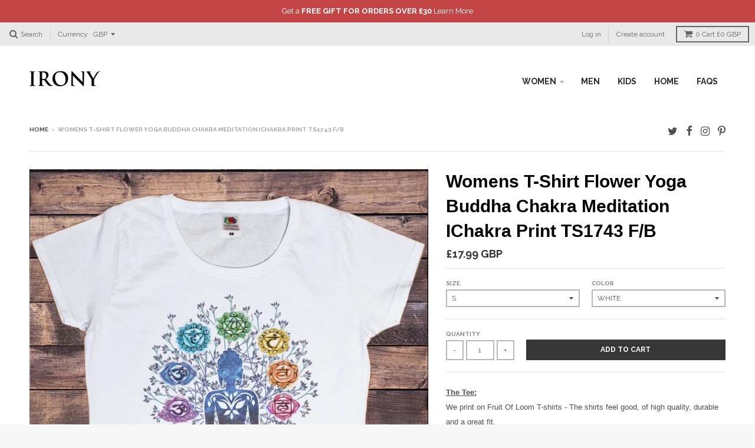

--- FILE ---
content_type: text/html; charset=utf-8
request_url: https://www.ironystore.com/products/womens-t-shirt-flower-yoga-buddha-chakra-meditation-india-chakra-print-ts1743
body_size: 31154
content:
<!doctype html>
<!--[if lt IE 7]><html class="no-js lt-ie9 lt-ie8 lt-ie7" lang="en"> <![endif]-->
<!--[if IE 7]><html class="no-js lt-ie9 lt-ie8" lang="en"> <![endif]-->
<!--[if IE 8]><html class="no-js lt-ie9" lang="en"> <![endif]-->
<!--[if IE 9 ]><html class="ie9 no-js"> <![endif]-->
<!--[if (gt IE 9)|!(IE)]><!--> <html class="no-js"> <!--<![endif]-->
<head>
  
  <!-- "snippets/SEOMetaManager.liquid" was not rendered, the associated app was uninstalled -->
    
  <meta charset="utf-8">
  <meta http-equiv="X-UA-Compatible" content="IE=edge,chrome=1">

  
  <link rel="shortcut icon" href="//www.ironystore.com/cdn/shop/t/8/assets/favicon.png?v=101588208790667534291517233997" type="image/png" />
  

  <!-- Title and description ================================================== -->
  
  <!-- Helpers ================================================== -->
  <!-- /snippets/social-meta-tags.liquid -->


  <meta property="og:type" content="product">
  <meta property="og:title" content="Womens T-Shirt Flower Yoga Buddha Chakra Meditation IChakra Print TS1743 F/B">
  
  <meta property="og:image" content="http://www.ironystore.com/cdn/shop/products/TS1743whtee_grande.jpg?v=1559396726">
  <meta property="og:image:secure_url" content="https://www.ironystore.com/cdn/shop/products/TS1743whtee_grande.jpg?v=1559396726">
  
  <meta property="og:image" content="http://www.ironystore.com/cdn/shop/products/TS1743gryee_grande.jpg?v=1559396726">
  <meta property="og:image:secure_url" content="https://www.ironystore.com/cdn/shop/products/TS1743gryee_grande.jpg?v=1559396726">
  
  <meta property="og:image" content="http://www.ironystore.com/cdn/shop/products/TS1743pinkee_grande.jpg?v=1559396726">
  <meta property="og:image:secure_url" content="https://www.ironystore.com/cdn/shop/products/TS1743pinkee_grande.jpg?v=1559396726">
  
  <meta property="og:price:amount" content="17.99">
  <meta property="og:price:currency" content="GBP">


  <meta property="og:description" content="The Tee: We print on Fruit Of Loom T-shirts - The shirts feel good, of high quality, durable and a great fit. The Print: Womens T-Shirt Flower Yoga Buddha Chakra Meditation India Chakra Print TS1743 Designed and Printed within the UK Size and Fit: The Women&#39;s T-shirt are a Slim fit, but not Tight. Should you require a ">

  <meta property="og:url" content="https://www.ironystore.com/products/womens-t-shirt-flower-yoga-buddha-chakra-meditation-india-chakra-print-ts1743">
  <meta property="og:site_name" content="Irony">





  
  <meta name="twitter:site" content="@ironyltd">


  <meta name="twitter:card" content="product">
  <meta name="twitter:title" content="Womens T-Shirt Flower Yoga Buddha Chakra Meditation IChakra Print TS1743 F/B">
  <meta name="twitter:description" content="The Tee:


We print on Fruit Of Loom T-shirts - The shirts feel good, of high quality, durable and a great fit.

The Print:
Womens T-Shirt Flower Yoga Buddha Chakra Meditation India Chakra Print TS1743
Designed and Printed within the UK

Size and Fit:
The Women&#39;s T-shirt are a Slim fit, but not Tight. Should you require a baggy or loose fit, we recommend picking the next size up than you usually purchase. 
 
Size Chart: (UK)
See images for sizing

">
  <meta name="twitter:image" content="https://www.ironystore.com/cdn/shop/products/TS1743whtee_medium.jpg?v=1559396726">
  <meta name="twitter:image:width" content="240">
  <meta name="twitter:image:height" content="240">
  <meta name="twitter:label1" content="Price">
  <meta name="twitter:data1" content="From £17.99 GBP">
  
  <meta name="twitter:label2" content="Brand">
  <meta name="twitter:data2" content="Irony">
  


  <link rel="canonical" href="https://www.ironystore.com/products/womens-t-shirt-flower-yoga-buddha-chakra-meditation-india-chakra-print-ts1743">
  <meta name="viewport" content="width=device-width,initial-scale=1">
  <meta name="theme-color" content="#363636">

  <!-- CSS ================================================== -->
  <link href="//www.ironystore.com/cdn/shop/t/8/assets/district.scss.css?v=161922587122816296311758182791" rel="stylesheet" type="text/css" media="all" />
  <!-- /snippets/fonts.liquid -->






  

  

  
  

  

  

  

  

  

  
    <link href="//fonts.googleapis.com/css?family=Open+Sans:400,400italic,700,700italic|Raleway:400,700|" rel="stylesheet" type="text/css" media="all" />
  



  <!-- Header hook for plugins ================================================== -->
  <!-- "snippets/buddha-megamenu-before.liquid" was not rendered, the associated app was uninstalled -->
  <!-- "snippets/buddha-megamenu.liquid" was not rendered, the associated app was uninstalled -->
  <script>window.performance && window.performance.mark && window.performance.mark('shopify.content_for_header.start');</script><meta id="shopify-digital-wallet" name="shopify-digital-wallet" content="/12425342/digital_wallets/dialog">
<meta name="shopify-checkout-api-token" content="f00970de347921963d39a39f78301404">
<meta id="in-context-paypal-metadata" data-shop-id="12425342" data-venmo-supported="false" data-environment="production" data-locale="en_US" data-paypal-v4="true" data-currency="GBP">
<link rel="alternate" hreflang="x-default" href="https://www.ironystore.com/products/womens-t-shirt-flower-yoga-buddha-chakra-meditation-india-chakra-print-ts1743">
<link rel="alternate" hreflang="en" href="https://www.ironystore.com/products/womens-t-shirt-flower-yoga-buddha-chakra-meditation-india-chakra-print-ts1743">
<link rel="alternate" hreflang="en-US" href="https://www.ironystore.com/en-us/products/womens-t-shirt-flower-yoga-buddha-chakra-meditation-india-chakra-print-ts1743">
<link rel="alternate" type="application/json+oembed" href="https://www.ironystore.com/products/womens-t-shirt-flower-yoga-buddha-chakra-meditation-india-chakra-print-ts1743.oembed">
<script async="async" src="/checkouts/internal/preloads.js?locale=en-GB"></script>
<link rel="preconnect" href="https://shop.app" crossorigin="anonymous">
<script async="async" src="https://shop.app/checkouts/internal/preloads.js?locale=en-GB&shop_id=12425342" crossorigin="anonymous"></script>
<script id="apple-pay-shop-capabilities" type="application/json">{"shopId":12425342,"countryCode":"GB","currencyCode":"GBP","merchantCapabilities":["supports3DS"],"merchantId":"gid:\/\/shopify\/Shop\/12425342","merchantName":"Irony","requiredBillingContactFields":["postalAddress","email"],"requiredShippingContactFields":["postalAddress","email"],"shippingType":"shipping","supportedNetworks":["visa","maestro","masterCard","amex","discover","elo"],"total":{"type":"pending","label":"Irony","amount":"1.00"},"shopifyPaymentsEnabled":true,"supportsSubscriptions":true}</script>
<script id="shopify-features" type="application/json">{"accessToken":"f00970de347921963d39a39f78301404","betas":["rich-media-storefront-analytics"],"domain":"www.ironystore.com","predictiveSearch":true,"shopId":12425342,"locale":"en"}</script>
<script>var Shopify = Shopify || {};
Shopify.shop = "irony-store.myshopify.com";
Shopify.locale = "en";
Shopify.currency = {"active":"GBP","rate":"1.0"};
Shopify.country = "GB";
Shopify.theme = {"name":"District","id":163795911,"schema_name":null,"schema_version":null,"theme_store_id":735,"role":"main"};
Shopify.theme.handle = "null";
Shopify.theme.style = {"id":null,"handle":null};
Shopify.cdnHost = "www.ironystore.com/cdn";
Shopify.routes = Shopify.routes || {};
Shopify.routes.root = "/";</script>
<script type="module">!function(o){(o.Shopify=o.Shopify||{}).modules=!0}(window);</script>
<script>!function(o){function n(){var o=[];function n(){o.push(Array.prototype.slice.apply(arguments))}return n.q=o,n}var t=o.Shopify=o.Shopify||{};t.loadFeatures=n(),t.autoloadFeatures=n()}(window);</script>
<script>
  window.ShopifyPay = window.ShopifyPay || {};
  window.ShopifyPay.apiHost = "shop.app\/pay";
  window.ShopifyPay.redirectState = null;
</script>
<script id="shop-js-analytics" type="application/json">{"pageType":"product"}</script>
<script defer="defer" async type="module" src="//www.ironystore.com/cdn/shopifycloud/shop-js/modules/v2/client.init-shop-cart-sync_C5BV16lS.en.esm.js"></script>
<script defer="defer" async type="module" src="//www.ironystore.com/cdn/shopifycloud/shop-js/modules/v2/chunk.common_CygWptCX.esm.js"></script>
<script type="module">
  await import("//www.ironystore.com/cdn/shopifycloud/shop-js/modules/v2/client.init-shop-cart-sync_C5BV16lS.en.esm.js");
await import("//www.ironystore.com/cdn/shopifycloud/shop-js/modules/v2/chunk.common_CygWptCX.esm.js");

  window.Shopify.SignInWithShop?.initShopCartSync?.({"fedCMEnabled":true,"windoidEnabled":true});

</script>
<script>
  window.Shopify = window.Shopify || {};
  if (!window.Shopify.featureAssets) window.Shopify.featureAssets = {};
  window.Shopify.featureAssets['shop-js'] = {"shop-cart-sync":["modules/v2/client.shop-cart-sync_ZFArdW7E.en.esm.js","modules/v2/chunk.common_CygWptCX.esm.js"],"init-fed-cm":["modules/v2/client.init-fed-cm_CmiC4vf6.en.esm.js","modules/v2/chunk.common_CygWptCX.esm.js"],"shop-button":["modules/v2/client.shop-button_tlx5R9nI.en.esm.js","modules/v2/chunk.common_CygWptCX.esm.js"],"shop-cash-offers":["modules/v2/client.shop-cash-offers_DOA2yAJr.en.esm.js","modules/v2/chunk.common_CygWptCX.esm.js","modules/v2/chunk.modal_D71HUcav.esm.js"],"init-windoid":["modules/v2/client.init-windoid_sURxWdc1.en.esm.js","modules/v2/chunk.common_CygWptCX.esm.js"],"shop-toast-manager":["modules/v2/client.shop-toast-manager_ClPi3nE9.en.esm.js","modules/v2/chunk.common_CygWptCX.esm.js"],"init-shop-email-lookup-coordinator":["modules/v2/client.init-shop-email-lookup-coordinator_B8hsDcYM.en.esm.js","modules/v2/chunk.common_CygWptCX.esm.js"],"init-shop-cart-sync":["modules/v2/client.init-shop-cart-sync_C5BV16lS.en.esm.js","modules/v2/chunk.common_CygWptCX.esm.js"],"avatar":["modules/v2/client.avatar_BTnouDA3.en.esm.js"],"pay-button":["modules/v2/client.pay-button_FdsNuTd3.en.esm.js","modules/v2/chunk.common_CygWptCX.esm.js"],"init-customer-accounts":["modules/v2/client.init-customer-accounts_DxDtT_ad.en.esm.js","modules/v2/client.shop-login-button_C5VAVYt1.en.esm.js","modules/v2/chunk.common_CygWptCX.esm.js","modules/v2/chunk.modal_D71HUcav.esm.js"],"init-shop-for-new-customer-accounts":["modules/v2/client.init-shop-for-new-customer-accounts_ChsxoAhi.en.esm.js","modules/v2/client.shop-login-button_C5VAVYt1.en.esm.js","modules/v2/chunk.common_CygWptCX.esm.js","modules/v2/chunk.modal_D71HUcav.esm.js"],"shop-login-button":["modules/v2/client.shop-login-button_C5VAVYt1.en.esm.js","modules/v2/chunk.common_CygWptCX.esm.js","modules/v2/chunk.modal_D71HUcav.esm.js"],"init-customer-accounts-sign-up":["modules/v2/client.init-customer-accounts-sign-up_CPSyQ0Tj.en.esm.js","modules/v2/client.shop-login-button_C5VAVYt1.en.esm.js","modules/v2/chunk.common_CygWptCX.esm.js","modules/v2/chunk.modal_D71HUcav.esm.js"],"shop-follow-button":["modules/v2/client.shop-follow-button_Cva4Ekp9.en.esm.js","modules/v2/chunk.common_CygWptCX.esm.js","modules/v2/chunk.modal_D71HUcav.esm.js"],"checkout-modal":["modules/v2/client.checkout-modal_BPM8l0SH.en.esm.js","modules/v2/chunk.common_CygWptCX.esm.js","modules/v2/chunk.modal_D71HUcav.esm.js"],"lead-capture":["modules/v2/client.lead-capture_Bi8yE_yS.en.esm.js","modules/v2/chunk.common_CygWptCX.esm.js","modules/v2/chunk.modal_D71HUcav.esm.js"],"shop-login":["modules/v2/client.shop-login_D6lNrXab.en.esm.js","modules/v2/chunk.common_CygWptCX.esm.js","modules/v2/chunk.modal_D71HUcav.esm.js"],"payment-terms":["modules/v2/client.payment-terms_CZxnsJam.en.esm.js","modules/v2/chunk.common_CygWptCX.esm.js","modules/v2/chunk.modal_D71HUcav.esm.js"]};
</script>
<script>(function() {
  var isLoaded = false;
  function asyncLoad() {
    if (isLoaded) return;
    isLoaded = true;
    var urls = ["https:\/\/chimpstatic.com\/mcjs-connected\/js\/users\/a7e8fad4c413a357aea37d517\/644d9281f1ab8cacd2797c3df.js?shop=irony-store.myshopify.com","https:\/\/embed.tawk.to\/widget-script\/5ad747bf227d3d7edc24123d\/default.js?shop=irony-store.myshopify.com","https:\/\/scripttags.justuno.com\/shopify_justuno_12425342_68954.js?shop=irony-store.myshopify.com","https:\/\/tabs.stationmade.com\/registered-scripts\/tabs-by-station.js?shop=irony-store.myshopify.com","https:\/\/cartconvert-scripts.esc-apps-cdn.com\/client.js?disableCart=0\u0026disableProduct=0\u0026disablePopup=0\u0026disablePopupCart=0\u0026shop=irony-store.myshopify.com"];
    for (var i = 0; i < urls.length; i++) {
      var s = document.createElement('script');
      s.type = 'text/javascript';
      s.async = true;
      s.src = urls[i];
      var x = document.getElementsByTagName('script')[0];
      x.parentNode.insertBefore(s, x);
    }
  };
  if(window.attachEvent) {
    window.attachEvent('onload', asyncLoad);
  } else {
    window.addEventListener('load', asyncLoad, false);
  }
})();</script>
<script id="__st">var __st={"a":12425342,"offset":0,"reqid":"49b57140-4ada-4c1f-babc-ceed8f4ae3e8-1768757608","pageurl":"www.ironystore.com\/products\/womens-t-shirt-flower-yoga-buddha-chakra-meditation-india-chakra-print-ts1743","u":"9f15fee733a5","p":"product","rtyp":"product","rid":1745147559971};</script>
<script>window.ShopifyPaypalV4VisibilityTracking = true;</script>
<script id="captcha-bootstrap">!function(){'use strict';const t='contact',e='account',n='new_comment',o=[[t,t],['blogs',n],['comments',n],[t,'customer']],c=[[e,'customer_login'],[e,'guest_login'],[e,'recover_customer_password'],[e,'create_customer']],r=t=>t.map((([t,e])=>`form[action*='/${t}']:not([data-nocaptcha='true']) input[name='form_type'][value='${e}']`)).join(','),a=t=>()=>t?[...document.querySelectorAll(t)].map((t=>t.form)):[];function s(){const t=[...o],e=r(t);return a(e)}const i='password',u='form_key',d=['recaptcha-v3-token','g-recaptcha-response','h-captcha-response',i],f=()=>{try{return window.sessionStorage}catch{return}},m='__shopify_v',_=t=>t.elements[u];function p(t,e,n=!1){try{const o=window.sessionStorage,c=JSON.parse(o.getItem(e)),{data:r}=function(t){const{data:e,action:n}=t;return t[m]||n?{data:e,action:n}:{data:t,action:n}}(c);for(const[e,n]of Object.entries(r))t.elements[e]&&(t.elements[e].value=n);n&&o.removeItem(e)}catch(o){console.error('form repopulation failed',{error:o})}}const l='form_type',E='cptcha';function T(t){t.dataset[E]=!0}const w=window,h=w.document,L='Shopify',v='ce_forms',y='captcha';let A=!1;((t,e)=>{const n=(g='f06e6c50-85a8-45c8-87d0-21a2b65856fe',I='https://cdn.shopify.com/shopifycloud/storefront-forms-hcaptcha/ce_storefront_forms_captcha_hcaptcha.v1.5.2.iife.js',D={infoText:'Protected by hCaptcha',privacyText:'Privacy',termsText:'Terms'},(t,e,n)=>{const o=w[L][v],c=o.bindForm;if(c)return c(t,g,e,D).then(n);var r;o.q.push([[t,g,e,D],n]),r=I,A||(h.body.append(Object.assign(h.createElement('script'),{id:'captcha-provider',async:!0,src:r})),A=!0)});var g,I,D;w[L]=w[L]||{},w[L][v]=w[L][v]||{},w[L][v].q=[],w[L][y]=w[L][y]||{},w[L][y].protect=function(t,e){n(t,void 0,e),T(t)},Object.freeze(w[L][y]),function(t,e,n,w,h,L){const[v,y,A,g]=function(t,e,n){const i=e?o:[],u=t?c:[],d=[...i,...u],f=r(d),m=r(i),_=r(d.filter((([t,e])=>n.includes(e))));return[a(f),a(m),a(_),s()]}(w,h,L),I=t=>{const e=t.target;return e instanceof HTMLFormElement?e:e&&e.form},D=t=>v().includes(t);t.addEventListener('submit',(t=>{const e=I(t);if(!e)return;const n=D(e)&&!e.dataset.hcaptchaBound&&!e.dataset.recaptchaBound,o=_(e),c=g().includes(e)&&(!o||!o.value);(n||c)&&t.preventDefault(),c&&!n&&(function(t){try{if(!f())return;!function(t){const e=f();if(!e)return;const n=_(t);if(!n)return;const o=n.value;o&&e.removeItem(o)}(t);const e=Array.from(Array(32),(()=>Math.random().toString(36)[2])).join('');!function(t,e){_(t)||t.append(Object.assign(document.createElement('input'),{type:'hidden',name:u})),t.elements[u].value=e}(t,e),function(t,e){const n=f();if(!n)return;const o=[...t.querySelectorAll(`input[type='${i}']`)].map((({name:t})=>t)),c=[...d,...o],r={};for(const[a,s]of new FormData(t).entries())c.includes(a)||(r[a]=s);n.setItem(e,JSON.stringify({[m]:1,action:t.action,data:r}))}(t,e)}catch(e){console.error('failed to persist form',e)}}(e),e.submit())}));const S=(t,e)=>{t&&!t.dataset[E]&&(n(t,e.some((e=>e===t))),T(t))};for(const o of['focusin','change'])t.addEventListener(o,(t=>{const e=I(t);D(e)&&S(e,y())}));const B=e.get('form_key'),M=e.get(l),P=B&&M;t.addEventListener('DOMContentLoaded',(()=>{const t=y();if(P)for(const e of t)e.elements[l].value===M&&p(e,B);[...new Set([...A(),...v().filter((t=>'true'===t.dataset.shopifyCaptcha))])].forEach((e=>S(e,t)))}))}(h,new URLSearchParams(w.location.search),n,t,e,['guest_login'])})(!0,!0)}();</script>
<script integrity="sha256-4kQ18oKyAcykRKYeNunJcIwy7WH5gtpwJnB7kiuLZ1E=" data-source-attribution="shopify.loadfeatures" defer="defer" src="//www.ironystore.com/cdn/shopifycloud/storefront/assets/storefront/load_feature-a0a9edcb.js" crossorigin="anonymous"></script>
<script crossorigin="anonymous" defer="defer" src="//www.ironystore.com/cdn/shopifycloud/storefront/assets/shopify_pay/storefront-65b4c6d7.js?v=20250812"></script>
<script data-source-attribution="shopify.dynamic_checkout.dynamic.init">var Shopify=Shopify||{};Shopify.PaymentButton=Shopify.PaymentButton||{isStorefrontPortableWallets:!0,init:function(){window.Shopify.PaymentButton.init=function(){};var t=document.createElement("script");t.src="https://www.ironystore.com/cdn/shopifycloud/portable-wallets/latest/portable-wallets.en.js",t.type="module",document.head.appendChild(t)}};
</script>
<script data-source-attribution="shopify.dynamic_checkout.buyer_consent">
  function portableWalletsHideBuyerConsent(e){var t=document.getElementById("shopify-buyer-consent"),n=document.getElementById("shopify-subscription-policy-button");t&&n&&(t.classList.add("hidden"),t.setAttribute("aria-hidden","true"),n.removeEventListener("click",e))}function portableWalletsShowBuyerConsent(e){var t=document.getElementById("shopify-buyer-consent"),n=document.getElementById("shopify-subscription-policy-button");t&&n&&(t.classList.remove("hidden"),t.removeAttribute("aria-hidden"),n.addEventListener("click",e))}window.Shopify?.PaymentButton&&(window.Shopify.PaymentButton.hideBuyerConsent=portableWalletsHideBuyerConsent,window.Shopify.PaymentButton.showBuyerConsent=portableWalletsShowBuyerConsent);
</script>
<script data-source-attribution="shopify.dynamic_checkout.cart.bootstrap">document.addEventListener("DOMContentLoaded",(function(){function t(){return document.querySelector("shopify-accelerated-checkout-cart, shopify-accelerated-checkout")}if(t())Shopify.PaymentButton.init();else{new MutationObserver((function(e,n){t()&&(Shopify.PaymentButton.init(),n.disconnect())})).observe(document.body,{childList:!0,subtree:!0})}}));
</script>
<link id="shopify-accelerated-checkout-styles" rel="stylesheet" media="screen" href="https://www.ironystore.com/cdn/shopifycloud/portable-wallets/latest/accelerated-checkout-backwards-compat.css" crossorigin="anonymous">
<style id="shopify-accelerated-checkout-cart">
        #shopify-buyer-consent {
  margin-top: 1em;
  display: inline-block;
  width: 100%;
}

#shopify-buyer-consent.hidden {
  display: none;
}

#shopify-subscription-policy-button {
  background: none;
  border: none;
  padding: 0;
  text-decoration: underline;
  font-size: inherit;
  cursor: pointer;
}

#shopify-subscription-policy-button::before {
  box-shadow: none;
}

      </style>

<script>window.performance && window.performance.mark && window.performance.mark('shopify.content_for_header.end');</script>
  <!-- /snippets/oldIE-js.liquid -->


<!--[if lt IE 9]>

<script src="//cdnjs.cloudflare.com/ajax/libs/html5shiv/3.7.2/html5shiv.min.js" type="text/javascript"></script>
<script src="//www.ironystore.com/cdn/shop/t/8/assets/respond.min.js?v=52248677837542619231481644777" type="text/javascript"></script>
<link href="//www.ironystore.com/cdn/shop/t/8/assets/respond-proxy.html" id="respond-proxy" rel="respond-proxy" />
<link href="//www.ironystore.com/search?q=e50050104ba8ac08fbeb961dbfa9e877" id="respond-redirect" rel="respond-redirect" />
<script src="//www.ironystore.com/search?q=e50050104ba8ac08fbeb961dbfa9e877" type="text/javascript"></script>
<![endif]-->

  <script src="//ajax.googleapis.com/ajax/libs/jquery/1.11.2/jquery.min.js" type="text/javascript"></script>
  <script src="//www.ironystore.com/cdn/shop/t/8/assets/modernizr.min.js?v=135916166685515862591481644777" type="text/javascript"></script>

  
  <link rel=”shortcut icon” href=”” type=”image/png” />
<link href="https://monorail-edge.shopifysvc.com" rel="dns-prefetch">
<script>(function(){if ("sendBeacon" in navigator && "performance" in window) {try {var session_token_from_headers = performance.getEntriesByType('navigation')[0].serverTiming.find(x => x.name == '_s').description;} catch {var session_token_from_headers = undefined;}var session_cookie_matches = document.cookie.match(/_shopify_s=([^;]*)/);var session_token_from_cookie = session_cookie_matches && session_cookie_matches.length === 2 ? session_cookie_matches[1] : "";var session_token = session_token_from_headers || session_token_from_cookie || "";function handle_abandonment_event(e) {var entries = performance.getEntries().filter(function(entry) {return /monorail-edge.shopifysvc.com/.test(entry.name);});if (!window.abandonment_tracked && entries.length === 0) {window.abandonment_tracked = true;var currentMs = Date.now();var navigation_start = performance.timing.navigationStart;var payload = {shop_id: 12425342,url: window.location.href,navigation_start,duration: currentMs - navigation_start,session_token,page_type: "product"};window.navigator.sendBeacon("https://monorail-edge.shopifysvc.com/v1/produce", JSON.stringify({schema_id: "online_store_buyer_site_abandonment/1.1",payload: payload,metadata: {event_created_at_ms: currentMs,event_sent_at_ms: currentMs}}));}}window.addEventListener('pagehide', handle_abandonment_event);}}());</script>
<script id="web-pixels-manager-setup">(function e(e,d,r,n,o){if(void 0===o&&(o={}),!Boolean(null===(a=null===(i=window.Shopify)||void 0===i?void 0:i.analytics)||void 0===a?void 0:a.replayQueue)){var i,a;window.Shopify=window.Shopify||{};var t=window.Shopify;t.analytics=t.analytics||{};var s=t.analytics;s.replayQueue=[],s.publish=function(e,d,r){return s.replayQueue.push([e,d,r]),!0};try{self.performance.mark("wpm:start")}catch(e){}var l=function(){var e={modern:/Edge?\/(1{2}[4-9]|1[2-9]\d|[2-9]\d{2}|\d{4,})\.\d+(\.\d+|)|Firefox\/(1{2}[4-9]|1[2-9]\d|[2-9]\d{2}|\d{4,})\.\d+(\.\d+|)|Chrom(ium|e)\/(9{2}|\d{3,})\.\d+(\.\d+|)|(Maci|X1{2}).+ Version\/(15\.\d+|(1[6-9]|[2-9]\d|\d{3,})\.\d+)([,.]\d+|)( \(\w+\)|)( Mobile\/\w+|) Safari\/|Chrome.+OPR\/(9{2}|\d{3,})\.\d+\.\d+|(CPU[ +]OS|iPhone[ +]OS|CPU[ +]iPhone|CPU IPhone OS|CPU iPad OS)[ +]+(15[._]\d+|(1[6-9]|[2-9]\d|\d{3,})[._]\d+)([._]\d+|)|Android:?[ /-](13[3-9]|1[4-9]\d|[2-9]\d{2}|\d{4,})(\.\d+|)(\.\d+|)|Android.+Firefox\/(13[5-9]|1[4-9]\d|[2-9]\d{2}|\d{4,})\.\d+(\.\d+|)|Android.+Chrom(ium|e)\/(13[3-9]|1[4-9]\d|[2-9]\d{2}|\d{4,})\.\d+(\.\d+|)|SamsungBrowser\/([2-9]\d|\d{3,})\.\d+/,legacy:/Edge?\/(1[6-9]|[2-9]\d|\d{3,})\.\d+(\.\d+|)|Firefox\/(5[4-9]|[6-9]\d|\d{3,})\.\d+(\.\d+|)|Chrom(ium|e)\/(5[1-9]|[6-9]\d|\d{3,})\.\d+(\.\d+|)([\d.]+$|.*Safari\/(?![\d.]+ Edge\/[\d.]+$))|(Maci|X1{2}).+ Version\/(10\.\d+|(1[1-9]|[2-9]\d|\d{3,})\.\d+)([,.]\d+|)( \(\w+\)|)( Mobile\/\w+|) Safari\/|Chrome.+OPR\/(3[89]|[4-9]\d|\d{3,})\.\d+\.\d+|(CPU[ +]OS|iPhone[ +]OS|CPU[ +]iPhone|CPU IPhone OS|CPU iPad OS)[ +]+(10[._]\d+|(1[1-9]|[2-9]\d|\d{3,})[._]\d+)([._]\d+|)|Android:?[ /-](13[3-9]|1[4-9]\d|[2-9]\d{2}|\d{4,})(\.\d+|)(\.\d+|)|Mobile Safari.+OPR\/([89]\d|\d{3,})\.\d+\.\d+|Android.+Firefox\/(13[5-9]|1[4-9]\d|[2-9]\d{2}|\d{4,})\.\d+(\.\d+|)|Android.+Chrom(ium|e)\/(13[3-9]|1[4-9]\d|[2-9]\d{2}|\d{4,})\.\d+(\.\d+|)|Android.+(UC? ?Browser|UCWEB|U3)[ /]?(15\.([5-9]|\d{2,})|(1[6-9]|[2-9]\d|\d{3,})\.\d+)\.\d+|SamsungBrowser\/(5\.\d+|([6-9]|\d{2,})\.\d+)|Android.+MQ{2}Browser\/(14(\.(9|\d{2,})|)|(1[5-9]|[2-9]\d|\d{3,})(\.\d+|))(\.\d+|)|K[Aa][Ii]OS\/(3\.\d+|([4-9]|\d{2,})\.\d+)(\.\d+|)/},d=e.modern,r=e.legacy,n=navigator.userAgent;return n.match(d)?"modern":n.match(r)?"legacy":"unknown"}(),u="modern"===l?"modern":"legacy",c=(null!=n?n:{modern:"",legacy:""})[u],f=function(e){return[e.baseUrl,"/wpm","/b",e.hashVersion,"modern"===e.buildTarget?"m":"l",".js"].join("")}({baseUrl:d,hashVersion:r,buildTarget:u}),m=function(e){var d=e.version,r=e.bundleTarget,n=e.surface,o=e.pageUrl,i=e.monorailEndpoint;return{emit:function(e){var a=e.status,t=e.errorMsg,s=(new Date).getTime(),l=JSON.stringify({metadata:{event_sent_at_ms:s},events:[{schema_id:"web_pixels_manager_load/3.1",payload:{version:d,bundle_target:r,page_url:o,status:a,surface:n,error_msg:t},metadata:{event_created_at_ms:s}}]});if(!i)return console&&console.warn&&console.warn("[Web Pixels Manager] No Monorail endpoint provided, skipping logging."),!1;try{return self.navigator.sendBeacon.bind(self.navigator)(i,l)}catch(e){}var u=new XMLHttpRequest;try{return u.open("POST",i,!0),u.setRequestHeader("Content-Type","text/plain"),u.send(l),!0}catch(e){return console&&console.warn&&console.warn("[Web Pixels Manager] Got an unhandled error while logging to Monorail."),!1}}}}({version:r,bundleTarget:l,surface:e.surface,pageUrl:self.location.href,monorailEndpoint:e.monorailEndpoint});try{o.browserTarget=l,function(e){var d=e.src,r=e.async,n=void 0===r||r,o=e.onload,i=e.onerror,a=e.sri,t=e.scriptDataAttributes,s=void 0===t?{}:t,l=document.createElement("script"),u=document.querySelector("head"),c=document.querySelector("body");if(l.async=n,l.src=d,a&&(l.integrity=a,l.crossOrigin="anonymous"),s)for(var f in s)if(Object.prototype.hasOwnProperty.call(s,f))try{l.dataset[f]=s[f]}catch(e){}if(o&&l.addEventListener("load",o),i&&l.addEventListener("error",i),u)u.appendChild(l);else{if(!c)throw new Error("Did not find a head or body element to append the script");c.appendChild(l)}}({src:f,async:!0,onload:function(){if(!function(){var e,d;return Boolean(null===(d=null===(e=window.Shopify)||void 0===e?void 0:e.analytics)||void 0===d?void 0:d.initialized)}()){var d=window.webPixelsManager.init(e)||void 0;if(d){var r=window.Shopify.analytics;r.replayQueue.forEach((function(e){var r=e[0],n=e[1],o=e[2];d.publishCustomEvent(r,n,o)})),r.replayQueue=[],r.publish=d.publishCustomEvent,r.visitor=d.visitor,r.initialized=!0}}},onerror:function(){return m.emit({status:"failed",errorMsg:"".concat(f," has failed to load")})},sri:function(e){var d=/^sha384-[A-Za-z0-9+/=]+$/;return"string"==typeof e&&d.test(e)}(c)?c:"",scriptDataAttributes:o}),m.emit({status:"loading"})}catch(e){m.emit({status:"failed",errorMsg:(null==e?void 0:e.message)||"Unknown error"})}}})({shopId: 12425342,storefrontBaseUrl: "https://www.ironystore.com",extensionsBaseUrl: "https://extensions.shopifycdn.com/cdn/shopifycloud/web-pixels-manager",monorailEndpoint: "https://monorail-edge.shopifysvc.com/unstable/produce_batch",surface: "storefront-renderer",enabledBetaFlags: ["2dca8a86"],webPixelsConfigList: [{"id":"65929373","eventPayloadVersion":"v1","runtimeContext":"LAX","scriptVersion":"1","type":"CUSTOM","privacyPurposes":["MARKETING"],"name":"Meta pixel (migrated)"},{"id":"104956061","eventPayloadVersion":"v1","runtimeContext":"LAX","scriptVersion":"1","type":"CUSTOM","privacyPurposes":["ANALYTICS"],"name":"Google Analytics tag (migrated)"},{"id":"shopify-app-pixel","configuration":"{}","eventPayloadVersion":"v1","runtimeContext":"STRICT","scriptVersion":"0450","apiClientId":"shopify-pixel","type":"APP","privacyPurposes":["ANALYTICS","MARKETING"]},{"id":"shopify-custom-pixel","eventPayloadVersion":"v1","runtimeContext":"LAX","scriptVersion":"0450","apiClientId":"shopify-pixel","type":"CUSTOM","privacyPurposes":["ANALYTICS","MARKETING"]}],isMerchantRequest: false,initData: {"shop":{"name":"Irony","paymentSettings":{"currencyCode":"GBP"},"myshopifyDomain":"irony-store.myshopify.com","countryCode":"GB","storefrontUrl":"https:\/\/www.ironystore.com"},"customer":null,"cart":null,"checkout":null,"productVariants":[{"price":{"amount":17.99,"currencyCode":"GBP"},"product":{"title":"Womens T-Shirt Flower Yoga Buddha Chakra Meditation IChakra Print TS1743 F\/B","vendor":"Irony","id":"1745147559971","untranslatedTitle":"Womens T-Shirt Flower Yoga Buddha Chakra Meditation IChakra Print TS1743 F\/B","url":"\/products\/womens-t-shirt-flower-yoga-buddha-chakra-meditation-india-chakra-print-ts1743","type":"T-shirt"},"id":"14861356302371","image":{"src":"\/\/www.ironystore.com\/cdn\/shop\/products\/TS1743whtee.jpg?v=1559396726"},"sku":"","title":"S \/ White","untranslatedTitle":"S \/ White"},{"price":{"amount":17.99,"currencyCode":"GBP"},"product":{"title":"Womens T-Shirt Flower Yoga Buddha Chakra Meditation IChakra Print TS1743 F\/B","vendor":"Irony","id":"1745147559971","untranslatedTitle":"Womens T-Shirt Flower Yoga Buddha Chakra Meditation IChakra Print TS1743 F\/B","url":"\/products\/womens-t-shirt-flower-yoga-buddha-chakra-meditation-india-chakra-print-ts1743","type":"T-shirt"},"id":"14861356335139","image":{"src":"\/\/www.ironystore.com\/cdn\/shop\/products\/TS1743gryee.jpg?v=1559396726"},"sku":"","title":"S \/ Grey","untranslatedTitle":"S \/ Grey"},{"price":{"amount":17.99,"currencyCode":"GBP"},"product":{"title":"Womens T-Shirt Flower Yoga Buddha Chakra Meditation IChakra Print TS1743 F\/B","vendor":"Irony","id":"1745147559971","untranslatedTitle":"Womens T-Shirt Flower Yoga Buddha Chakra Meditation IChakra Print TS1743 F\/B","url":"\/products\/womens-t-shirt-flower-yoga-buddha-chakra-meditation-india-chakra-print-ts1743","type":"T-shirt"},"id":"14861356367907","image":{"src":"\/\/www.ironystore.com\/cdn\/shop\/products\/TS1743whtee.jpg?v=1559396726"},"sku":"","title":"M \/ White","untranslatedTitle":"M \/ White"},{"price":{"amount":17.99,"currencyCode":"GBP"},"product":{"title":"Womens T-Shirt Flower Yoga Buddha Chakra Meditation IChakra Print TS1743 F\/B","vendor":"Irony","id":"1745147559971","untranslatedTitle":"Womens T-Shirt Flower Yoga Buddha Chakra Meditation IChakra Print TS1743 F\/B","url":"\/products\/womens-t-shirt-flower-yoga-buddha-chakra-meditation-india-chakra-print-ts1743","type":"T-shirt"},"id":"14861356400675","image":{"src":"\/\/www.ironystore.com\/cdn\/shop\/products\/TS1743gryee.jpg?v=1559396726"},"sku":"","title":"M \/ Grey","untranslatedTitle":"M \/ Grey"},{"price":{"amount":17.99,"currencyCode":"GBP"},"product":{"title":"Womens T-Shirt Flower Yoga Buddha Chakra Meditation IChakra Print TS1743 F\/B","vendor":"Irony","id":"1745147559971","untranslatedTitle":"Womens T-Shirt Flower Yoga Buddha Chakra Meditation IChakra Print TS1743 F\/B","url":"\/products\/womens-t-shirt-flower-yoga-buddha-chakra-meditation-india-chakra-print-ts1743","type":"T-shirt"},"id":"14861356433443","image":{"src":"\/\/www.ironystore.com\/cdn\/shop\/products\/TS1743whtee.jpg?v=1559396726"},"sku":"","title":"L \/ White","untranslatedTitle":"L \/ White"},{"price":{"amount":17.99,"currencyCode":"GBP"},"product":{"title":"Womens T-Shirt Flower Yoga Buddha Chakra Meditation IChakra Print TS1743 F\/B","vendor":"Irony","id":"1745147559971","untranslatedTitle":"Womens T-Shirt Flower Yoga Buddha Chakra Meditation IChakra Print TS1743 F\/B","url":"\/products\/womens-t-shirt-flower-yoga-buddha-chakra-meditation-india-chakra-print-ts1743","type":"T-shirt"},"id":"14861356466211","image":{"src":"\/\/www.ironystore.com\/cdn\/shop\/products\/TS1743gryee.jpg?v=1559396726"},"sku":"","title":"L \/ Grey","untranslatedTitle":"L \/ Grey"},{"price":{"amount":17.99,"currencyCode":"GBP"},"product":{"title":"Womens T-Shirt Flower Yoga Buddha Chakra Meditation IChakra Print TS1743 F\/B","vendor":"Irony","id":"1745147559971","untranslatedTitle":"Womens T-Shirt Flower Yoga Buddha Chakra Meditation IChakra Print TS1743 F\/B","url":"\/products\/womens-t-shirt-flower-yoga-buddha-chakra-meditation-india-chakra-print-ts1743","type":"T-shirt"},"id":"14861356498979","image":{"src":"\/\/www.ironystore.com\/cdn\/shop\/products\/TS1743whtee.jpg?v=1559396726"},"sku":"","title":"XL \/ White","untranslatedTitle":"XL \/ White"},{"price":{"amount":17.99,"currencyCode":"GBP"},"product":{"title":"Womens T-Shirt Flower Yoga Buddha Chakra Meditation IChakra Print TS1743 F\/B","vendor":"Irony","id":"1745147559971","untranslatedTitle":"Womens T-Shirt Flower Yoga Buddha Chakra Meditation IChakra Print TS1743 F\/B","url":"\/products\/womens-t-shirt-flower-yoga-buddha-chakra-meditation-india-chakra-print-ts1743","type":"T-shirt"},"id":"14861356531747","image":{"src":"\/\/www.ironystore.com\/cdn\/shop\/products\/TS1743gryee.jpg?v=1559396726"},"sku":"","title":"XL \/ Grey","untranslatedTitle":"XL \/ Grey"},{"price":{"amount":17.99,"currencyCode":"GBP"},"product":{"title":"Womens T-Shirt Flower Yoga Buddha Chakra Meditation IChakra Print TS1743 F\/B","vendor":"Irony","id":"1745147559971","untranslatedTitle":"Womens T-Shirt Flower Yoga Buddha Chakra Meditation IChakra Print TS1743 F\/B","url":"\/products\/womens-t-shirt-flower-yoga-buddha-chakra-meditation-india-chakra-print-ts1743","type":"T-shirt"},"id":"14861356564515","image":{"src":"\/\/www.ironystore.com\/cdn\/shop\/products\/TS1743whtee.jpg?v=1559396726"},"sku":"","title":"XXL \/ White","untranslatedTitle":"XXL \/ White"},{"price":{"amount":19.99,"currencyCode":"GBP"},"product":{"title":"Womens T-Shirt Flower Yoga Buddha Chakra Meditation IChakra Print TS1743 F\/B","vendor":"Irony","id":"1745147559971","untranslatedTitle":"Womens T-Shirt Flower Yoga Buddha Chakra Meditation IChakra Print TS1743 F\/B","url":"\/products\/womens-t-shirt-flower-yoga-buddha-chakra-meditation-india-chakra-print-ts1743","type":"T-shirt"},"id":"14861356597283","image":{"src":"\/\/www.ironystore.com\/cdn\/shop\/products\/TS1743gryee.jpg?v=1559396726"},"sku":"","title":"XXL \/ Grey","untranslatedTitle":"XXL \/ Grey"}],"purchasingCompany":null},},"https://www.ironystore.com/cdn","fcfee988w5aeb613cpc8e4bc33m6693e112",{"modern":"","legacy":""},{"shopId":"12425342","storefrontBaseUrl":"https:\/\/www.ironystore.com","extensionBaseUrl":"https:\/\/extensions.shopifycdn.com\/cdn\/shopifycloud\/web-pixels-manager","surface":"storefront-renderer","enabledBetaFlags":"[\"2dca8a86\"]","isMerchantRequest":"false","hashVersion":"fcfee988w5aeb613cpc8e4bc33m6693e112","publish":"custom","events":"[[\"page_viewed\",{}],[\"product_viewed\",{\"productVariant\":{\"price\":{\"amount\":17.99,\"currencyCode\":\"GBP\"},\"product\":{\"title\":\"Womens T-Shirt Flower Yoga Buddha Chakra Meditation IChakra Print TS1743 F\/B\",\"vendor\":\"Irony\",\"id\":\"1745147559971\",\"untranslatedTitle\":\"Womens T-Shirt Flower Yoga Buddha Chakra Meditation IChakra Print TS1743 F\/B\",\"url\":\"\/products\/womens-t-shirt-flower-yoga-buddha-chakra-meditation-india-chakra-print-ts1743\",\"type\":\"T-shirt\"},\"id\":\"14861356302371\",\"image\":{\"src\":\"\/\/www.ironystore.com\/cdn\/shop\/products\/TS1743whtee.jpg?v=1559396726\"},\"sku\":\"\",\"title\":\"S \/ White\",\"untranslatedTitle\":\"S \/ White\"}}]]"});</script><script>
  window.ShopifyAnalytics = window.ShopifyAnalytics || {};
  window.ShopifyAnalytics.meta = window.ShopifyAnalytics.meta || {};
  window.ShopifyAnalytics.meta.currency = 'GBP';
  var meta = {"product":{"id":1745147559971,"gid":"gid:\/\/shopify\/Product\/1745147559971","vendor":"Irony","type":"T-shirt","handle":"womens-t-shirt-flower-yoga-buddha-chakra-meditation-india-chakra-print-ts1743","variants":[{"id":14861356302371,"price":1799,"name":"Womens T-Shirt Flower Yoga Buddha Chakra Meditation IChakra Print TS1743 F\/B - S \/ White","public_title":"S \/ White","sku":""},{"id":14861356335139,"price":1799,"name":"Womens T-Shirt Flower Yoga Buddha Chakra Meditation IChakra Print TS1743 F\/B - S \/ Grey","public_title":"S \/ Grey","sku":""},{"id":14861356367907,"price":1799,"name":"Womens T-Shirt Flower Yoga Buddha Chakra Meditation IChakra Print TS1743 F\/B - M \/ White","public_title":"M \/ White","sku":""},{"id":14861356400675,"price":1799,"name":"Womens T-Shirt Flower Yoga Buddha Chakra Meditation IChakra Print TS1743 F\/B - M \/ Grey","public_title":"M \/ Grey","sku":""},{"id":14861356433443,"price":1799,"name":"Womens T-Shirt Flower Yoga Buddha Chakra Meditation IChakra Print TS1743 F\/B - L \/ White","public_title":"L \/ White","sku":""},{"id":14861356466211,"price":1799,"name":"Womens T-Shirt Flower Yoga Buddha Chakra Meditation IChakra Print TS1743 F\/B - L \/ Grey","public_title":"L \/ Grey","sku":""},{"id":14861356498979,"price":1799,"name":"Womens T-Shirt Flower Yoga Buddha Chakra Meditation IChakra Print TS1743 F\/B - XL \/ White","public_title":"XL \/ White","sku":""},{"id":14861356531747,"price":1799,"name":"Womens T-Shirt Flower Yoga Buddha Chakra Meditation IChakra Print TS1743 F\/B - XL \/ Grey","public_title":"XL \/ Grey","sku":""},{"id":14861356564515,"price":1799,"name":"Womens T-Shirt Flower Yoga Buddha Chakra Meditation IChakra Print TS1743 F\/B - XXL \/ White","public_title":"XXL \/ White","sku":""},{"id":14861356597283,"price":1999,"name":"Womens T-Shirt Flower Yoga Buddha Chakra Meditation IChakra Print TS1743 F\/B - XXL \/ Grey","public_title":"XXL \/ Grey","sku":""}],"remote":false},"page":{"pageType":"product","resourceType":"product","resourceId":1745147559971,"requestId":"49b57140-4ada-4c1f-babc-ceed8f4ae3e8-1768757608"}};
  for (var attr in meta) {
    window.ShopifyAnalytics.meta[attr] = meta[attr];
  }
</script>
<script class="analytics">
  (function () {
    var customDocumentWrite = function(content) {
      var jquery = null;

      if (window.jQuery) {
        jquery = window.jQuery;
      } else if (window.Checkout && window.Checkout.$) {
        jquery = window.Checkout.$;
      }

      if (jquery) {
        jquery('body').append(content);
      }
    };

    var hasLoggedConversion = function(token) {
      if (token) {
        return document.cookie.indexOf('loggedConversion=' + token) !== -1;
      }
      return false;
    }

    var setCookieIfConversion = function(token) {
      if (token) {
        var twoMonthsFromNow = new Date(Date.now());
        twoMonthsFromNow.setMonth(twoMonthsFromNow.getMonth() + 2);

        document.cookie = 'loggedConversion=' + token + '; expires=' + twoMonthsFromNow;
      }
    }

    var trekkie = window.ShopifyAnalytics.lib = window.trekkie = window.trekkie || [];
    if (trekkie.integrations) {
      return;
    }
    trekkie.methods = [
      'identify',
      'page',
      'ready',
      'track',
      'trackForm',
      'trackLink'
    ];
    trekkie.factory = function(method) {
      return function() {
        var args = Array.prototype.slice.call(arguments);
        args.unshift(method);
        trekkie.push(args);
        return trekkie;
      };
    };
    for (var i = 0; i < trekkie.methods.length; i++) {
      var key = trekkie.methods[i];
      trekkie[key] = trekkie.factory(key);
    }
    trekkie.load = function(config) {
      trekkie.config = config || {};
      trekkie.config.initialDocumentCookie = document.cookie;
      var first = document.getElementsByTagName('script')[0];
      var script = document.createElement('script');
      script.type = 'text/javascript';
      script.onerror = function(e) {
        var scriptFallback = document.createElement('script');
        scriptFallback.type = 'text/javascript';
        scriptFallback.onerror = function(error) {
                var Monorail = {
      produce: function produce(monorailDomain, schemaId, payload) {
        var currentMs = new Date().getTime();
        var event = {
          schema_id: schemaId,
          payload: payload,
          metadata: {
            event_created_at_ms: currentMs,
            event_sent_at_ms: currentMs
          }
        };
        return Monorail.sendRequest("https://" + monorailDomain + "/v1/produce", JSON.stringify(event));
      },
      sendRequest: function sendRequest(endpointUrl, payload) {
        // Try the sendBeacon API
        if (window && window.navigator && typeof window.navigator.sendBeacon === 'function' && typeof window.Blob === 'function' && !Monorail.isIos12()) {
          var blobData = new window.Blob([payload], {
            type: 'text/plain'
          });

          if (window.navigator.sendBeacon(endpointUrl, blobData)) {
            return true;
          } // sendBeacon was not successful

        } // XHR beacon

        var xhr = new XMLHttpRequest();

        try {
          xhr.open('POST', endpointUrl);
          xhr.setRequestHeader('Content-Type', 'text/plain');
          xhr.send(payload);
        } catch (e) {
          console.log(e);
        }

        return false;
      },
      isIos12: function isIos12() {
        return window.navigator.userAgent.lastIndexOf('iPhone; CPU iPhone OS 12_') !== -1 || window.navigator.userAgent.lastIndexOf('iPad; CPU OS 12_') !== -1;
      }
    };
    Monorail.produce('monorail-edge.shopifysvc.com',
      'trekkie_storefront_load_errors/1.1',
      {shop_id: 12425342,
      theme_id: 163795911,
      app_name: "storefront",
      context_url: window.location.href,
      source_url: "//www.ironystore.com/cdn/s/trekkie.storefront.cd680fe47e6c39ca5d5df5f0a32d569bc48c0f27.min.js"});

        };
        scriptFallback.async = true;
        scriptFallback.src = '//www.ironystore.com/cdn/s/trekkie.storefront.cd680fe47e6c39ca5d5df5f0a32d569bc48c0f27.min.js';
        first.parentNode.insertBefore(scriptFallback, first);
      };
      script.async = true;
      script.src = '//www.ironystore.com/cdn/s/trekkie.storefront.cd680fe47e6c39ca5d5df5f0a32d569bc48c0f27.min.js';
      first.parentNode.insertBefore(script, first);
    };
    trekkie.load(
      {"Trekkie":{"appName":"storefront","development":false,"defaultAttributes":{"shopId":12425342,"isMerchantRequest":null,"themeId":163795911,"themeCityHash":"11968766571886695557","contentLanguage":"en","currency":"GBP","eventMetadataId":"cf666762-4436-45ab-8c88-94daaec87bb7"},"isServerSideCookieWritingEnabled":true,"monorailRegion":"shop_domain","enabledBetaFlags":["65f19447"]},"Session Attribution":{},"S2S":{"facebookCapiEnabled":false,"source":"trekkie-storefront-renderer","apiClientId":580111}}
    );

    var loaded = false;
    trekkie.ready(function() {
      if (loaded) return;
      loaded = true;

      window.ShopifyAnalytics.lib = window.trekkie;

      var originalDocumentWrite = document.write;
      document.write = customDocumentWrite;
      try { window.ShopifyAnalytics.merchantGoogleAnalytics.call(this); } catch(error) {};
      document.write = originalDocumentWrite;

      window.ShopifyAnalytics.lib.page(null,{"pageType":"product","resourceType":"product","resourceId":1745147559971,"requestId":"49b57140-4ada-4c1f-babc-ceed8f4ae3e8-1768757608","shopifyEmitted":true});

      var match = window.location.pathname.match(/checkouts\/(.+)\/(thank_you|post_purchase)/)
      var token = match? match[1]: undefined;
      if (!hasLoggedConversion(token)) {
        setCookieIfConversion(token);
        window.ShopifyAnalytics.lib.track("Viewed Product",{"currency":"GBP","variantId":14861356302371,"productId":1745147559971,"productGid":"gid:\/\/shopify\/Product\/1745147559971","name":"Womens T-Shirt Flower Yoga Buddha Chakra Meditation IChakra Print TS1743 F\/B - S \/ White","price":"17.99","sku":"","brand":"Irony","variant":"S \/ White","category":"T-shirt","nonInteraction":true,"remote":false},undefined,undefined,{"shopifyEmitted":true});
      window.ShopifyAnalytics.lib.track("monorail:\/\/trekkie_storefront_viewed_product\/1.1",{"currency":"GBP","variantId":14861356302371,"productId":1745147559971,"productGid":"gid:\/\/shopify\/Product\/1745147559971","name":"Womens T-Shirt Flower Yoga Buddha Chakra Meditation IChakra Print TS1743 F\/B - S \/ White","price":"17.99","sku":"","brand":"Irony","variant":"S \/ White","category":"T-shirt","nonInteraction":true,"remote":false,"referer":"https:\/\/www.ironystore.com\/products\/womens-t-shirt-flower-yoga-buddha-chakra-meditation-india-chakra-print-ts1743"});
      }
    });


        var eventsListenerScript = document.createElement('script');
        eventsListenerScript.async = true;
        eventsListenerScript.src = "//www.ironystore.com/cdn/shopifycloud/storefront/assets/shop_events_listener-3da45d37.js";
        document.getElementsByTagName('head')[0].appendChild(eventsListenerScript);

})();</script>
  <script>
  if (!window.ga || (window.ga && typeof window.ga !== 'function')) {
    window.ga = function ga() {
      (window.ga.q = window.ga.q || []).push(arguments);
      if (window.Shopify && window.Shopify.analytics && typeof window.Shopify.analytics.publish === 'function') {
        window.Shopify.analytics.publish("ga_stub_called", {}, {sendTo: "google_osp_migration"});
      }
      console.error("Shopify's Google Analytics stub called with:", Array.from(arguments), "\nSee https://help.shopify.com/manual/promoting-marketing/pixels/pixel-migration#google for more information.");
    };
    if (window.Shopify && window.Shopify.analytics && typeof window.Shopify.analytics.publish === 'function') {
      window.Shopify.analytics.publish("ga_stub_initialized", {}, {sendTo: "google_osp_migration"});
    }
  }
</script>
<script
  defer
  src="https://www.ironystore.com/cdn/shopifycloud/perf-kit/shopify-perf-kit-3.0.4.min.js"
  data-application="storefront-renderer"
  data-shop-id="12425342"
  data-render-region="gcp-us-central1"
  data-page-type="product"
  data-theme-instance-id="163795911"
  data-theme-name=""
  data-theme-version=""
  data-monorail-region="shop_domain"
  data-resource-timing-sampling-rate="10"
  data-shs="true"
  data-shs-beacon="true"
  data-shs-export-with-fetch="true"
  data-shs-logs-sample-rate="1"
  data-shs-beacon-endpoint="https://www.ironystore.com/api/collect"
></script>
</head>

<body id="womens-t-shirt-flower-yoga-buddha-chakra-meditation-ichakra-print-ts17" class="template-product" >
  <!-- "snippets/buddha-megamenu-wireframe.liquid" was not rendered, the associated app was uninstalled -->

  
    
      <header class="promo-bar align-center size-default locked">
        <span class="promo-bar-text">Get a <strong>FREE GIFT FOR ORDERS OVER £30</strong>  <a href="#">Learn More</a></span>
      </header>
    
  

  <header class="util">
    <div class="wrapper">

      <div class="search-wrapper">
        <!-- /snippets/search-bar.liquid -->


<form action="/search" method="get" class="input-group search-bar" role="search">
  <div class="icon-wrapper">
    <span class="icon-fallback-text">
      <span class="icon icon-search" aria-hidden="true"></span>
      <span class="fallback-text">Search</span>
    </span>
  </div>
  <div class="input-wrapper">
    <input type="search" name="q" value="" placeholder="Search our store" class="input-group-field" aria-label="Search our store">
  </div>
  <div class="button-wrapper">
    <span class="input-group-btn">
      <button type="button" class="btn icon-fallback-text">
        <span class="icon icon-close" aria-hidden="true"></span>
        <span class="fallback-text">Close menu</span>
      </button>
    </span>
  </div>
</form>
      </div>
      <div class="left-wrapper">
        <ul class="text-links">
          <li class="mobile-menu">
            <a href="#menu" class="toggle-menu menu-link">
              <span class="icon-text">
                <span class="icon icon-menu" aria-hidden="true"></span>
                <span class="text" data-close-text="Close menu">Menu</span>
              </span>
            </a>
          </li>
          <li>
            <a href="#" class="search">
              <span class="icon-text">
                <span class="icon icon-search" aria-hidden="true"></span>
                <span class="text">Search</span>
              </span>
            </a>
          </li>
        </ul>
        
        
          <div class="currency-picker-contain">
  <label>Currency</label>
  <select class="currency-picker" name="currencies">
  
  
  <option value="GBP" selected="selected">GBP</option>
  
    
    <option value="USD">USD</option>
    
  
    
    <option value="CAD">CAD</option>
    
  
    
  
    
    <option value="EUR">EUR</option>
    
  
    
    <option value="JPY">JPY</option>
    
  
  </select>
</div>

        
      </div>

      <div class="right-wrapper">
        
        
          <!-- /snippets/accounts-nav.liquid -->
<ul class="text-links">
  
    <li>
      <a href="/account/login" id="customer_login_link">Log in</a>
    </li>
    <li>
      <a href="/account/register" id="customer_register_link">Create account</a>
    </li>
  
</ul>
        
        
        <a href="/cart" id="CartButton">
          <span class="icon-fallback-text">
            <span class="icon icon-cart" aria-hidden="true"></span>
          </span>
          <span id="CartCount">0</span>
          Cart
          <span id="CartCost" class="money"></span>

        </a>
        
          <!-- /snippets/cart-preview.liquid -->
<div class="cart-preview">
  <div class="cart-preview-title">
    Added to Cart
  </div>
  <div class="product-container">
    <div class="box product">
      <figure>
        <a href="#" class="product-image"></a>
        <figcaption>
          <a href="#" class="product-title"></a>
          <ul class="product-variant options"></ul>
          <span class="product-price price money"></span>
        </figcaption>
      </figure>
    </div>
  </div>
  <div class="cart-preview-total">
    
    <div class="count plural">You have <span class="item-count"></span> items in your cart</div>
    <div class="count singular">You have <span class="item-count">1</span> item in your cart</div>
    <div class="label">Total</div>
    <div class="total-price total"><span class="money"></span></div>
  </div>
  <a href="/cart" class="button solid">Check Out</a>
  <a href="#continue" class="button outline continue-shopping">Continue Shopping</a>
</div>
        
      </div>
    </div>
  </header>

  <div id="page">
    <header class="site-header" role="banner">

      <div class="wrapper">
        <div class="logo-nav-contain layout-horizontal">
          
          <div class="logo-contain">
            
              <div class="site-logo has-image" itemscope itemtype="http://schema.org/Organization">
            
              
                <a href="/" itemprop="url" class="logo-image">
                  <img src="//www.ironystore.com/cdn/shop/t/8/assets/logo.png?v=140789691573269424411495362278" alt="Irony" itemprop="logo">
                </a>
              
            
              </div>
            
          </div>

          <nav class="nav-bar" role="navigation">
            <!-- /snippets/site-nav.liquid -->

<!-- begin site-nav -->
<ul class="site-nav">
  
  
  
  

    <li class="has-dropdown " aria-haspopup="true">
      <a href="/collections/womens">WOMEN</a>
      <ul class="dropdown" aria-hidden="true" role="menu">
        

          
          
          
          

          <li class=" " role="menuitem">
            <a href="/collections/womens-tees" tabindex="-1">T-Shirts</a>
            
            
          </li>
        
      </ul>
    </li>
  
  
  
  
  
    <li >
      <a href="/collections/mens">MEN</a>
    </li>
  
  
  
  
  
    <li >
      <a href="/collections/kids">KIDS</a>
    </li>
  
  
  
  
  
    <li >
      <a href="/collections/home-decor">HOME</a>
    </li>
  
  
  
  
  
    <li >
      <a href="/apps/help-center">FAQs</a>
    </li>
  
  
</ul>

          </nav>
        
        </div>

      </div>
      
    </header>

    <main class="main-content" role="main">

      <!-- /templates/product.liquid -->


<section class="single-product" itemscope itemtype="http://schema.org/Product">
  <meta itemprop="name" content="Womens T-Shirt Flower Yoga Buddha Chakra Meditation IChakra Print TS1743 F/B">
  <meta itemprop="url" content="https://www.ironystore.com/products/womens-t-shirt-flower-yoga-buddha-chakra-meditation-india-chakra-print-ts1743">
  <meta itemprop="image" content="//www.ironystore.com/cdn/shop/products/TS1743whtee_1024x1024.jpg?v=1559396726">
  
  

  <div class="wrapper">

    <header class="content-util">
    <!-- /snippets/breadcrumb.liquid -->


<nav class="breadcrumb" role="navigation" aria-label="breadcrumbs">
  <a href="/" title="Back to the frontpage">Home</a>

  

    
    <span aria-hidden="true">&rsaquo;</span>
    <span>Womens T-Shirt Flower Yoga Buddha Chakra Meditation IChakra Print TS1743 F/B</span>

  
</nav>


    <ul class="social-icons">
  
  <li>
    <a href="https://twitter.com/ironyltd" title="Irony on Twitter">
      <span class="icon-fallback-text">
        <span class="icon icon-twitter" aria-hidden="true"></span>
        <span class="fallback-text">Twitter</span>
      </span>
    </a>
  </li>
  
  
  <li>
    <a href="https://www.facebook.com/Ironystore" title="Irony on Facebook">
      <span class="icon-fallback-text">
        <span class="icon icon-facebook" aria-hidden="true"></span>
        <span class="fallback-text">Facebook</span>
      </span>
    </a>
  </li>
  
  
  <li>
    <a href="https://www.instagram.com/irony_ltd/" title="Irony on Instagram">
      <span class="icon-fallback-text">
        <span class="icon icon-instagram" aria-hidden="true"></span>
        <span class="fallback-text">Instagram</span>
      </span>
    </a>
  </li>
  
  
  <li>
    <a href="https://uk.pinterest.com/ironyltd/" title="Irony on Pinterest">
      <span class="icon-fallback-text">
        <span class="icon icon-pinterest" aria-hidden="true"></span>
        <span class="fallback-text">Pinterest</span>
      </span>
    </a>
  </li>
  
  
  
  
  
  
  
  
  
</ul>
    </header>

    <header class="product-header">
      <div class="product-jump-container">
        
        
      </div>

    </header>

    <div class="grid">
      <div class="product-images">
        <div class="images-container">
          <div class="featured " id="ProductPhoto">
            
            <div class="featured-container featured-zoom">
              <a href="//www.ironystore.com/cdn/shop/products/TS1743whtee.jpg?v=1559396726" data-position="0">
                <img src="//www.ironystore.com/cdn/shop/products/TS1743whtee_1024x1024.jpg?v=1559396726" alt="Womens T-Shirt Flower Yoga Buddha Chakra Meditation IChakra Print TS1743 F/B" id="ProductPhotoImg">
              </a>
            </div>
          </div>
          
          
            <div class="thumbnails" >
              <ul id="ProductThumbs">

                
                  <li>
                    <a href="//www.ironystore.com/cdn/shop/products/TS1743whtee_1024x1024.jpg?v=1559396726" class="active" data-position="0">
                      <img src="//www.ironystore.com/cdn/shop/products/TS1743whtee_compact.jpg?v=1559396726" data-img="//www.ironystore.com/cdn/shop/products/TS1743whtee_1024x1024.jpg?v=1559396726" data-highres="//www.ironystore.com/cdn/shop/products/TS1743whtee.jpg?v=1559396726" alt="Womens T-Shirt Flower Yoga Buddha Chakra Meditation IChakra Print TS1743 F/B">
                    </a>
                  </li>
                
                  <li>
                    <a href="//www.ironystore.com/cdn/shop/products/TS1743gryee_1024x1024.jpg?v=1559396726" data-position="1">
                      <img src="//www.ironystore.com/cdn/shop/products/TS1743gryee_compact.jpg?v=1559396726" data-img="//www.ironystore.com/cdn/shop/products/TS1743gryee_1024x1024.jpg?v=1559396726" data-highres="//www.ironystore.com/cdn/shop/products/TS1743gryee.jpg?v=1559396726" alt="Womens T-Shirt Flower Yoga Buddha Chakra Meditation IChakra Print TS1743 F/B">
                    </a>
                  </li>
                
                  <li>
                    <a href="//www.ironystore.com/cdn/shop/products/TS1743pinkee_1024x1024.jpg?v=1559396726" data-position="2">
                      <img src="//www.ironystore.com/cdn/shop/products/TS1743pinkee_compact.jpg?v=1559396726" data-img="//www.ironystore.com/cdn/shop/products/TS1743pinkee_1024x1024.jpg?v=1559396726" data-highres="//www.ironystore.com/cdn/shop/products/TS1743pinkee.jpg?v=1559396726" alt="Womens T-Shirt Flower Yoga Buddha Chakra Meditation IChakra Print TS1743 F/B">
                    </a>
                  </li>
                
                  <li>
                    <a href="//www.ironystore.com/cdn/shop/products/TS1743ee_whtBack_1024x1024.jpg?v=1559396726" data-position="3">
                      <img src="//www.ironystore.com/cdn/shop/products/TS1743ee_whtBack_compact.jpg?v=1559396726" data-img="//www.ironystore.com/cdn/shop/products/TS1743ee_whtBack_1024x1024.jpg?v=1559396726" data-highres="//www.ironystore.com/cdn/shop/products/TS1743ee_whtBack.jpg?v=1559396726" alt="Womens T-Shirt Flower Yoga Buddha Chakra Meditation IChakra Print TS1743 F/B">
                    </a>
                  </li>
                
                  <li>
                    <a href="//www.ironystore.com/cdn/shop/products/TS1743Grey-Back_1024x1024.jpg?v=1559396726" data-position="4">
                      <img src="//www.ironystore.com/cdn/shop/products/TS1743Grey-Back_compact.jpg?v=1559396726" data-img="//www.ironystore.com/cdn/shop/products/TS1743Grey-Back_1024x1024.jpg?v=1559396726" data-highres="//www.ironystore.com/cdn/shop/products/TS1743Grey-Back.jpg?v=1559396726" alt="Womens T-Shirt Flower Yoga Buddha Chakra Meditation IChakra Print TS1743 F/B">
                    </a>
                  </li>
                

              </ul>
            </div>
          
        </div>
      </div>

      <aside class="product-aside">
        <div class="purchase-box" itemprop="offers" itemscope itemtype="http://schema.org/Offer">
          <meta itemprop="priceCurrency" content="GBP">
          <link itemprop="availability" href="http://schema.org/InStock">

          
          <form action="/cart/add" method="post" enctype="multipart/form-data" id="AddToCartForm" class="form-vertical">

            <div class="product-title">
              <h1 itemprop="name">Womens T-Shirt Flower Yoga Buddha Chakra Meditation IChakra Print TS1743 F/B</h1>
              
            </div>

            <div class="selection-wrapper price">
              <span class="money" id="ProductPrice" itemprop="price" content="17.99">£17.99</span>
              
            </div>

            
            <div class="selection-wrapper variant">
              <div class="variant-grid">
                <select name="id" id="productSelect" class="full-select product-select">
                  
                    
                      
                      <option  selected="selected"  data-sku="" value="14861356302371">S / White - £17.99 GBP</option>
                    
                  
                    
                      
                      <option  data-sku="" value="14861356335139">S / Grey - £17.99 GBP</option>
                    
                  
                    
                      
                      <option  data-sku="" value="14861356367907">M / White - £17.99 GBP</option>
                    
                  
                    
                      
                      <option  data-sku="" value="14861356400675">M / Grey - £17.99 GBP</option>
                    
                  
                    
                      
                      <option  data-sku="" value="14861356433443">L / White - £17.99 GBP</option>
                    
                  
                    
                      
                      <option  data-sku="" value="14861356466211">L / Grey - £17.99 GBP</option>
                    
                  
                    
                      
                      <option  data-sku="" value="14861356498979">XL / White - £17.99 GBP</option>
                    
                  
                    
                      
                      <option  data-sku="" value="14861356531747">XL / Grey - £17.99 GBP</option>
                    
                  
                    
                      
                      <option  data-sku="" value="14861356564515">XXL / White - £17.99 GBP</option>
                    
                  
                    
                      
                      <option  data-sku="" value="14861356597283">XXL / Grey - £19.99 GBP</option>
                    
                  
                </select>
              </div>
            </div>


            <div class="error cart-error"></div>
            <div class="selection-wrapper cart">
              
                <div class="selector-wrapper quantity">
                  <label for="Quantity">Quantity</label>
                  <div class="quantity-select">
                    <div class="button-wrapper">
                      <button class="adjust adjust-minus">-</button>
                    </div>
                    <div class="input-wrapper">
                      <input type="text" class="quantity" value="1" min="1" pattern="[0-9]*" name="quantity" id="Quantity">
                    </div>
                    <div class="button-wrapper">
                      <button class="adjust adjust-plus">+</button>
                    </div>
                  </div>
                </div>
              
              <div class="button-wrapper">
                <button type="submit" name="add" id="AddToCart" class="button solid" >
                  <span id="AddToCartText" data-added="Added to Cart" data-adding="Adding to Cart">Add to Cart</span>
                </button>
              </div>
            </div>

          </form>
        </div>
        <div class="description rte" itemprop="description">
          <div data-station-tabs-app><div><b style="font-family: Arial; font-size: small;"><u>The Tee:</u></b></div>
<div>
<div>
<div><span style="font-family: Arial; font-size: small;" size="2" face="Arial">We print on Fruit Of Loom T-shirts - The shirts feel good, of high quality, durable and a great fit.</span></div>
<div></div>
<div><span style="font-family: Arial; font-size: small;" size="2" face="Arial"><b><u>The Print:</u></b></span></div>
<div>Womens T-Shirt Flower Yoga Buddha Chakra Meditation India Chakra Print TS1743<br>
<div><span style="font-family: Arial; font-size: small;" size="2" face="Arial">Designed and Printed within the UK</span></div>
</div>
<div><span style="font-family: Arial; font-size: small;" size="2" face="Arial"><u><b><br>Size and Fit:</b></u></span></div>
<div>The Women's T-shirt are a <b>Slim</b> fit, but not <b>Tight</b>. Should you require a baggy or loose fit, we recommend picking the next size up than you usually purchase. </div>
<div><span style="font-family: Arial; font-size: small;" size="2" face="Arial"><u> </u></span></div>
<div><b><u>Size Chart: (UK)<br></u></b></div>
<div>See images for sizing</div>
</div>
</div></div>
        </div>
         
<div id="shopify-product-reviews" data-id="1745147559971"></div>
  </div>
</section>



  <!-- /snippets/related-products.liquid -->

























  
    
      
      
      






  
  
  

  

  

  

  <!-- Simple Collection -->
  <div class="simple-collection">
    <div class="wrapper">
      <header>
        
          <h4>Recommended Items</h4>
          
            <a href="/collections/best-selling-products" class="button outline">View More</a>
          
        
      </header>
      <div class="product-container">
        
    
      
         
           
             









<div class="box product">
  
  <figure>
    <div class="image-table">
      <div class="image-cell">
        <a href="/collections/best-selling-products/products/womens-tee-birth-place-earth-species-human-politics-peace-freedom-religion-love-print-ts888" class="product-image view-alt" style="background-image: url('//www.ironystore.com/cdn/shop/products/irony-t-shirt-womens-tee-birth-place-earth-species-human-politics-peace-freedom-religion-love-print-ts888-27916555399_large.jpg?v=1499271216');" >
          <img src="//www.ironystore.com/cdn/shop/products/irony-t-shirt-s-white-womens-tee-birth-place-earth-species-human-politics-peace-freedom-religion-love-print-ts888-27916546311_large.jpg?v=1499271216" alt="Irony T-shirt S / White Womens Tee Birth Place Earth, Species Human, Politics Peace &amp; Freedom, Religion Love Print TS888">
          
            
          
        </a>
      </div>
    </div>
    <figcaption>
      <div class="product-title">
        <a href="/collections/best-selling-products/products/womens-tee-birth-place-earth-species-human-politics-peace-freedom-religion-love-print-ts888" class="title">Women's Tee Birth Place Earth, Species Human, Politics Peace & Freedom, Religion Love Print TS888</a>
        
          <span class="vendor"><a href="/collections/vendors?q=Irony" title="Irony">Irony</a></span>
        
      </div>
      <span class="price">
      
        <span class="from">From</span>
        <span class="money">£13.99</span>
      
      </span>
    </figcaption>
  </figure>
</div>

             
             
           
        
      
    
      
         
           
             









<div class="box product">
  
  <figure>
    <div class="image-table">
      <div class="image-cell">
        <a href="/collections/best-selling-products/products/womens-white-t-shirt-yoga-meditation-india-zen-om-tree-beautiful-butterflies-print-ts856" class="product-image view-alt" style="background-image: url('//www.ironystore.com/cdn/shop/products/irony-t-shirt-womens-white-t-shirt-yoga-meditation-india-zen-om-tree-beautiful-butterflies-print-ts856-27445407047_large.jpg?v=1497871663');" >
          <img src="//www.ironystore.com/cdn/shop/products/irony-t-shirt-s-womens-white-t-shirt-yoga-meditation-india-zen-om-tree-beautiful-butterflies-print-ts856-27445418695_large.jpg?v=1497871663" alt="Irony T-shirt S Womens White T-Shirt Yoga Meditation India zen OM Tree Beautiful Butterflies Print TS856">
          
            
          
        </a>
      </div>
    </div>
    <figcaption>
      <div class="product-title">
        <a href="/collections/best-selling-products/products/womens-white-t-shirt-yoga-meditation-india-zen-om-tree-beautiful-butterflies-print-ts856" class="title">Women's White T-Shirt Yoga Meditation India zen OM Tree Beautiful Butterflies Print TS856</a>
        
          <span class="vendor"><a href="/collections/vendors?q=Irony" title="Irony">Irony</a></span>
        
      </div>
      <span class="price">
      
        <span class="from">From</span>
        <span class="money">£13.99</span>
      
      </span>
    </figcaption>
  </figure>
</div>

             
             
           
        
      
    
      
         
           
             









<div class="box product">
  
  <figure>
    <div class="image-table">
      <div class="image-cell">
        <a href="/collections/best-selling-products/products/womens-t-shirt-namaste-buddha-flowers-positive-quotes-colour-explosion-ts1318" class="product-image view-alt" style="background-image: url('//www.ironystore.com/cdn/shop/products/TS1318eegry_large.jpg?v=1523886279');" >
          <img src="//www.ironystore.com/cdn/shop/products/TS1318eewht_large.jpg?v=1523886279" alt="Women&#39;s T-Shirt Namaste Buddha flowers-Positive Quotes colour explosion TS1318">
          
            
          
        </a>
      </div>
    </div>
    <figcaption>
      <div class="product-title">
        <a href="/collections/best-selling-products/products/womens-t-shirt-namaste-buddha-flowers-positive-quotes-colour-explosion-ts1318" class="title">Women's T-Shirt Namaste Buddha flowers-Positive Quotes colour explosion TS1318</a>
        
          <span class="vendor"><a href="/collections/vendors?q=Irony" title="Irony">Irony</a></span>
        
      </div>
      <span class="price">
      
        <span class="from">From</span>
        <span class="money">£13.99</span>
      
      </span>
    </figcaption>
  </figure>
</div>

             
             
           
        
      
    
      
         
           
             









<div class="box product">
  
  <figure>
    <div class="image-table">
      <div class="image-cell">
        <a href="/collections/best-selling-products/products/womens-white-flower-of-life-buddha-chakra-symbols-geometric-design-ts796" class="product-image view-alt" style="background-image: url('//www.ironystore.com/cdn/shop/products/TS796ee-grey_large.jpg?v=1533117784');" >
          <img src="//www.ironystore.com/cdn/shop/products/TS796eepink_large.jpg?v=1533117784" alt="Women&#39;s &quot;Flower Of Life&quot; Buddha Chakra Symbols Geometric Design TS796">
          
            
          
        </a>
      </div>
    </div>
    <figcaption>
      <div class="product-title">
        <a href="/collections/best-selling-products/products/womens-white-flower-of-life-buddha-chakra-symbols-geometric-design-ts796" class="title">Women's "Flower Of Life" Buddha Chakra Symbols Geometric Design TS796</a>
        
          <span class="vendor"><a href="/collections/vendors?q=Irony" title="Irony">Irony</a></span>
        
      </div>
      <span class="price">
      
        <span class="from">From</span>
        <span class="money">£12.99</span>
      
      </span>
    </figcaption>
  </figure>
</div>

             
             
               
  
      </div>
    </div>
  </div>
  






<script src="//www.ironystore.com/cdn/shopifycloud/storefront/assets/themes_support/option_selection-b017cd28.js" type="text/javascript"></script>
<script>
  var selectCallback = function(variant, selector) {
    StyleHatch.productPageVariants({
      money_format: "£{{amount}}",
      variant: variant,
      selector: selector
    });
  };
  Shopify.Image.preload(["\/\/www.ironystore.com\/cdn\/shop\/products\/TS1743whtee.jpg?v=1559396726","\/\/www.ironystore.com\/cdn\/shop\/products\/TS1743gryee.jpg?v=1559396726","\/\/www.ironystore.com\/cdn\/shop\/products\/TS1743pinkee.jpg?v=1559396726","\/\/www.ironystore.com\/cdn\/shop\/products\/TS1743ee_whtBack.jpg?v=1559396726","\/\/www.ironystore.com\/cdn\/shop\/products\/TS1743Grey-Back.jpg?v=1559396726"], '1024x1024');

  // Image data for ligthbox gallery
  var productImageLightboxData = [
    
    {
      src: '//www.ironystore.com/cdn/shop/products/TS1743whtee.jpg?v=1559396726',
      title: '"Womens T-Shirt Flower Yoga Buddha Chakra Meditation IChakra Print TS1743 F\/B"'
    },
    
    {
      src: '//www.ironystore.com/cdn/shop/products/TS1743gryee.jpg?v=1559396726',
      title: '"Womens T-Shirt Flower Yoga Buddha Chakra Meditation IChakra Print TS1743 F\/B"'
    },
    
    {
      src: '//www.ironystore.com/cdn/shop/products/TS1743pinkee.jpg?v=1559396726',
      title: '"Womens T-Shirt Flower Yoga Buddha Chakra Meditation IChakra Print TS1743 F\/B"'
    },
    
    {
      src: '//www.ironystore.com/cdn/shop/products/TS1743ee_whtBack.jpg?v=1559396726',
      title: '"Womens T-Shirt Flower Yoga Buddha Chakra Meditation IChakra Print TS1743 F\/B"'
    },
    
    {
      src: '//www.ironystore.com/cdn/shop/products/TS1743Grey-Back.jpg?v=1559396726',
      title: '"Womens T-Shirt Flower Yoga Buddha Chakra Meditation IChakra Print TS1743 F\/B"'
    }
    
  ];

  jQuery(function($) {
    new Shopify.OptionSelectors('productSelect', {
      product: {"id":1745147559971,"title":"Womens T-Shirt Flower Yoga Buddha Chakra Meditation IChakra Print TS1743 F\/B","handle":"womens-t-shirt-flower-yoga-buddha-chakra-meditation-india-chakra-print-ts1743","description":"\u003cdiv\u003e\u003cb style=\"font-family: Arial; font-size: small;\"\u003e\u003cu\u003eThe Tee:\u003c\/u\u003e\u003c\/b\u003e\u003c\/div\u003e\n\u003cdiv\u003e\n\u003cdiv\u003e\n\u003cdiv\u003e\u003cspan style=\"font-family: Arial; font-size: small;\" size=\"2\" face=\"Arial\"\u003eWe print on Fruit Of Loom T-shirts - The shirts feel good, of high quality, durable and a great fit.\u003c\/span\u003e\u003c\/div\u003e\n\u003cdiv\u003e\u003c\/div\u003e\n\u003cdiv\u003e\u003cspan style=\"font-family: Arial; font-size: small;\" size=\"2\" face=\"Arial\"\u003e\u003cb\u003e\u003cu\u003eThe Print:\u003c\/u\u003e\u003c\/b\u003e\u003c\/span\u003e\u003c\/div\u003e\n\u003cdiv\u003eWomens T-Shirt Flower Yoga Buddha Chakra Meditation India Chakra Print TS1743\u003cbr\u003e\n\u003cdiv\u003e\u003cspan style=\"font-family: Arial; font-size: small;\" size=\"2\" face=\"Arial\"\u003eDesigned and Printed within the UK\u003c\/span\u003e\u003c\/div\u003e\n\u003c\/div\u003e\n\u003cdiv\u003e\u003cspan style=\"font-family: Arial; font-size: small;\" size=\"2\" face=\"Arial\"\u003e\u003cu\u003e\u003cb\u003e\u003cbr\u003eSize and Fit:\u003c\/b\u003e\u003c\/u\u003e\u003c\/span\u003e\u003c\/div\u003e\n\u003cdiv\u003eThe Women's T-shirt are a \u003cb\u003eSlim\u003c\/b\u003e fit, but not \u003cb\u003eTight\u003c\/b\u003e. Should you require a baggy or loose fit, we recommend picking the next size up than you usually purchase. \u003c\/div\u003e\n\u003cdiv\u003e\u003cspan style=\"font-family: Arial; font-size: small;\" size=\"2\" face=\"Arial\"\u003e\u003cu\u003e \u003c\/u\u003e\u003c\/span\u003e\u003c\/div\u003e\n\u003cdiv\u003e\u003cb\u003e\u003cu\u003eSize Chart: (UK)\u003cbr\u003e\u003c\/u\u003e\u003c\/b\u003e\u003c\/div\u003e\n\u003cdiv\u003eSee images for sizing\u003c\/div\u003e\n\u003c\/div\u003e\n\u003c\/div\u003e","published_at":"2019-06-01T14:44:25+01:00","created_at":"2019-06-01T14:44:25+01:00","vendor":"Irony","type":"T-shirt","tags":["Buddha","Meditation","Yoga"],"price":1799,"price_min":1799,"price_max":1999,"available":true,"price_varies":true,"compare_at_price":null,"compare_at_price_min":0,"compare_at_price_max":0,"compare_at_price_varies":false,"variants":[{"id":14861356302371,"title":"S \/ White","option1":"S","option2":"White","option3":null,"sku":"","requires_shipping":true,"taxable":true,"featured_image":{"id":5562897760291,"product_id":1745147559971,"position":1,"created_at":"2019-06-01T14:45:02+01:00","updated_at":"2019-06-01T14:45:26+01:00","alt":null,"width":2178,"height":2635,"src":"\/\/www.ironystore.com\/cdn\/shop\/products\/TS1743whtee.jpg?v=1559396726","variant_ids":[14861356302371,14861356367907,14861356433443,14861356498979,14861356564515]},"available":true,"name":"Womens T-Shirt Flower Yoga Buddha Chakra Meditation IChakra Print TS1743 F\/B - S \/ White","public_title":"S \/ White","options":["S","White"],"price":1799,"weight":150,"compare_at_price":null,"inventory_quantity":5,"inventory_management":"shopify","inventory_policy":"deny","barcode":null,"featured_media":{"alt":null,"id":1602802253859,"position":1,"preview_image":{"aspect_ratio":0.827,"height":2635,"width":2178,"src":"\/\/www.ironystore.com\/cdn\/shop\/products\/TS1743whtee.jpg?v=1559396726"}},"requires_selling_plan":false,"selling_plan_allocations":[]},{"id":14861356335139,"title":"S \/ Grey","option1":"S","option2":"Grey","option3":null,"sku":"","requires_shipping":true,"taxable":true,"featured_image":{"id":5562897498147,"product_id":1745147559971,"position":2,"created_at":"2019-06-01T14:44:55+01:00","updated_at":"2019-06-01T14:45:26+01:00","alt":null,"width":2178,"height":2635,"src":"\/\/www.ironystore.com\/cdn\/shop\/products\/TS1743gryee.jpg?v=1559396726","variant_ids":[14861356335139,14861356400675,14861356466211,14861356531747,14861356597283]},"available":true,"name":"Womens T-Shirt Flower Yoga Buddha Chakra Meditation IChakra Print TS1743 F\/B - S \/ Grey","public_title":"S \/ Grey","options":["S","Grey"],"price":1799,"weight":150,"compare_at_price":null,"inventory_quantity":5,"inventory_management":"shopify","inventory_policy":"deny","barcode":null,"featured_media":{"alt":null,"id":1602802090019,"position":2,"preview_image":{"aspect_ratio":0.827,"height":2635,"width":2178,"src":"\/\/www.ironystore.com\/cdn\/shop\/products\/TS1743gryee.jpg?v=1559396726"}},"requires_selling_plan":false,"selling_plan_allocations":[]},{"id":14861356367907,"title":"M \/ White","option1":"M","option2":"White","option3":null,"sku":"","requires_shipping":true,"taxable":true,"featured_image":{"id":5562897760291,"product_id":1745147559971,"position":1,"created_at":"2019-06-01T14:45:02+01:00","updated_at":"2019-06-01T14:45:26+01:00","alt":null,"width":2178,"height":2635,"src":"\/\/www.ironystore.com\/cdn\/shop\/products\/TS1743whtee.jpg?v=1559396726","variant_ids":[14861356302371,14861356367907,14861356433443,14861356498979,14861356564515]},"available":true,"name":"Womens T-Shirt Flower Yoga Buddha Chakra Meditation IChakra Print TS1743 F\/B - M \/ White","public_title":"M \/ White","options":["M","White"],"price":1799,"weight":150,"compare_at_price":null,"inventory_quantity":5,"inventory_management":"shopify","inventory_policy":"deny","barcode":null,"featured_media":{"alt":null,"id":1602802253859,"position":1,"preview_image":{"aspect_ratio":0.827,"height":2635,"width":2178,"src":"\/\/www.ironystore.com\/cdn\/shop\/products\/TS1743whtee.jpg?v=1559396726"}},"requires_selling_plan":false,"selling_plan_allocations":[]},{"id":14861356400675,"title":"M \/ Grey","option1":"M","option2":"Grey","option3":null,"sku":"","requires_shipping":true,"taxable":true,"featured_image":{"id":5562897498147,"product_id":1745147559971,"position":2,"created_at":"2019-06-01T14:44:55+01:00","updated_at":"2019-06-01T14:45:26+01:00","alt":null,"width":2178,"height":2635,"src":"\/\/www.ironystore.com\/cdn\/shop\/products\/TS1743gryee.jpg?v=1559396726","variant_ids":[14861356335139,14861356400675,14861356466211,14861356531747,14861356597283]},"available":true,"name":"Womens T-Shirt Flower Yoga Buddha Chakra Meditation IChakra Print TS1743 F\/B - M \/ Grey","public_title":"M \/ Grey","options":["M","Grey"],"price":1799,"weight":150,"compare_at_price":null,"inventory_quantity":5,"inventory_management":"shopify","inventory_policy":"deny","barcode":null,"featured_media":{"alt":null,"id":1602802090019,"position":2,"preview_image":{"aspect_ratio":0.827,"height":2635,"width":2178,"src":"\/\/www.ironystore.com\/cdn\/shop\/products\/TS1743gryee.jpg?v=1559396726"}},"requires_selling_plan":false,"selling_plan_allocations":[]},{"id":14861356433443,"title":"L \/ White","option1":"L","option2":"White","option3":null,"sku":"","requires_shipping":true,"taxable":true,"featured_image":{"id":5562897760291,"product_id":1745147559971,"position":1,"created_at":"2019-06-01T14:45:02+01:00","updated_at":"2019-06-01T14:45:26+01:00","alt":null,"width":2178,"height":2635,"src":"\/\/www.ironystore.com\/cdn\/shop\/products\/TS1743whtee.jpg?v=1559396726","variant_ids":[14861356302371,14861356367907,14861356433443,14861356498979,14861356564515]},"available":true,"name":"Womens T-Shirt Flower Yoga Buddha Chakra Meditation IChakra Print TS1743 F\/B - L \/ White","public_title":"L \/ White","options":["L","White"],"price":1799,"weight":150,"compare_at_price":null,"inventory_quantity":5,"inventory_management":"shopify","inventory_policy":"deny","barcode":null,"featured_media":{"alt":null,"id":1602802253859,"position":1,"preview_image":{"aspect_ratio":0.827,"height":2635,"width":2178,"src":"\/\/www.ironystore.com\/cdn\/shop\/products\/TS1743whtee.jpg?v=1559396726"}},"requires_selling_plan":false,"selling_plan_allocations":[]},{"id":14861356466211,"title":"L \/ Grey","option1":"L","option2":"Grey","option3":null,"sku":"","requires_shipping":true,"taxable":true,"featured_image":{"id":5562897498147,"product_id":1745147559971,"position":2,"created_at":"2019-06-01T14:44:55+01:00","updated_at":"2019-06-01T14:45:26+01:00","alt":null,"width":2178,"height":2635,"src":"\/\/www.ironystore.com\/cdn\/shop\/products\/TS1743gryee.jpg?v=1559396726","variant_ids":[14861356335139,14861356400675,14861356466211,14861356531747,14861356597283]},"available":true,"name":"Womens T-Shirt Flower Yoga Buddha Chakra Meditation IChakra Print TS1743 F\/B - L \/ Grey","public_title":"L \/ Grey","options":["L","Grey"],"price":1799,"weight":150,"compare_at_price":null,"inventory_quantity":5,"inventory_management":"shopify","inventory_policy":"deny","barcode":null,"featured_media":{"alt":null,"id":1602802090019,"position":2,"preview_image":{"aspect_ratio":0.827,"height":2635,"width":2178,"src":"\/\/www.ironystore.com\/cdn\/shop\/products\/TS1743gryee.jpg?v=1559396726"}},"requires_selling_plan":false,"selling_plan_allocations":[]},{"id":14861356498979,"title":"XL \/ White","option1":"XL","option2":"White","option3":null,"sku":"","requires_shipping":true,"taxable":true,"featured_image":{"id":5562897760291,"product_id":1745147559971,"position":1,"created_at":"2019-06-01T14:45:02+01:00","updated_at":"2019-06-01T14:45:26+01:00","alt":null,"width":2178,"height":2635,"src":"\/\/www.ironystore.com\/cdn\/shop\/products\/TS1743whtee.jpg?v=1559396726","variant_ids":[14861356302371,14861356367907,14861356433443,14861356498979,14861356564515]},"available":true,"name":"Womens T-Shirt Flower Yoga Buddha Chakra Meditation IChakra Print TS1743 F\/B - XL \/ White","public_title":"XL \/ White","options":["XL","White"],"price":1799,"weight":150,"compare_at_price":null,"inventory_quantity":5,"inventory_management":"shopify","inventory_policy":"deny","barcode":null,"featured_media":{"alt":null,"id":1602802253859,"position":1,"preview_image":{"aspect_ratio":0.827,"height":2635,"width":2178,"src":"\/\/www.ironystore.com\/cdn\/shop\/products\/TS1743whtee.jpg?v=1559396726"}},"requires_selling_plan":false,"selling_plan_allocations":[]},{"id":14861356531747,"title":"XL \/ Grey","option1":"XL","option2":"Grey","option3":null,"sku":"","requires_shipping":true,"taxable":true,"featured_image":{"id":5562897498147,"product_id":1745147559971,"position":2,"created_at":"2019-06-01T14:44:55+01:00","updated_at":"2019-06-01T14:45:26+01:00","alt":null,"width":2178,"height":2635,"src":"\/\/www.ironystore.com\/cdn\/shop\/products\/TS1743gryee.jpg?v=1559396726","variant_ids":[14861356335139,14861356400675,14861356466211,14861356531747,14861356597283]},"available":true,"name":"Womens T-Shirt Flower Yoga Buddha Chakra Meditation IChakra Print TS1743 F\/B - XL \/ Grey","public_title":"XL \/ Grey","options":["XL","Grey"],"price":1799,"weight":150,"compare_at_price":null,"inventory_quantity":5,"inventory_management":"shopify","inventory_policy":"deny","barcode":null,"featured_media":{"alt":null,"id":1602802090019,"position":2,"preview_image":{"aspect_ratio":0.827,"height":2635,"width":2178,"src":"\/\/www.ironystore.com\/cdn\/shop\/products\/TS1743gryee.jpg?v=1559396726"}},"requires_selling_plan":false,"selling_plan_allocations":[]},{"id":14861356564515,"title":"XXL \/ White","option1":"XXL","option2":"White","option3":null,"sku":"","requires_shipping":true,"taxable":true,"featured_image":{"id":5562897760291,"product_id":1745147559971,"position":1,"created_at":"2019-06-01T14:45:02+01:00","updated_at":"2019-06-01T14:45:26+01:00","alt":null,"width":2178,"height":2635,"src":"\/\/www.ironystore.com\/cdn\/shop\/products\/TS1743whtee.jpg?v=1559396726","variant_ids":[14861356302371,14861356367907,14861356433443,14861356498979,14861356564515]},"available":true,"name":"Womens T-Shirt Flower Yoga Buddha Chakra Meditation IChakra Print TS1743 F\/B - XXL \/ White","public_title":"XXL \/ White","options":["XXL","White"],"price":1799,"weight":150,"compare_at_price":null,"inventory_quantity":5,"inventory_management":"shopify","inventory_policy":"deny","barcode":null,"featured_media":{"alt":null,"id":1602802253859,"position":1,"preview_image":{"aspect_ratio":0.827,"height":2635,"width":2178,"src":"\/\/www.ironystore.com\/cdn\/shop\/products\/TS1743whtee.jpg?v=1559396726"}},"requires_selling_plan":false,"selling_plan_allocations":[]},{"id":14861356597283,"title":"XXL \/ Grey","option1":"XXL","option2":"Grey","option3":null,"sku":"","requires_shipping":true,"taxable":true,"featured_image":{"id":5562897498147,"product_id":1745147559971,"position":2,"created_at":"2019-06-01T14:44:55+01:00","updated_at":"2019-06-01T14:45:26+01:00","alt":null,"width":2178,"height":2635,"src":"\/\/www.ironystore.com\/cdn\/shop\/products\/TS1743gryee.jpg?v=1559396726","variant_ids":[14861356335139,14861356400675,14861356466211,14861356531747,14861356597283]},"available":true,"name":"Womens T-Shirt Flower Yoga Buddha Chakra Meditation IChakra Print TS1743 F\/B - XXL \/ Grey","public_title":"XXL \/ Grey","options":["XXL","Grey"],"price":1999,"weight":150,"compare_at_price":null,"inventory_quantity":4,"inventory_management":"shopify","inventory_policy":"deny","barcode":null,"featured_media":{"alt":null,"id":1602802090019,"position":2,"preview_image":{"aspect_ratio":0.827,"height":2635,"width":2178,"src":"\/\/www.ironystore.com\/cdn\/shop\/products\/TS1743gryee.jpg?v=1559396726"}},"requires_selling_plan":false,"selling_plan_allocations":[]}],"images":["\/\/www.ironystore.com\/cdn\/shop\/products\/TS1743whtee.jpg?v=1559396726","\/\/www.ironystore.com\/cdn\/shop\/products\/TS1743gryee.jpg?v=1559396726","\/\/www.ironystore.com\/cdn\/shop\/products\/TS1743pinkee.jpg?v=1559396726","\/\/www.ironystore.com\/cdn\/shop\/products\/TS1743ee_whtBack.jpg?v=1559396726","\/\/www.ironystore.com\/cdn\/shop\/products\/TS1743Grey-Back.jpg?v=1559396726"],"featured_image":"\/\/www.ironystore.com\/cdn\/shop\/products\/TS1743whtee.jpg?v=1559396726","options":["Size","Color"],"media":[{"alt":null,"id":1602802253859,"position":1,"preview_image":{"aspect_ratio":0.827,"height":2635,"width":2178,"src":"\/\/www.ironystore.com\/cdn\/shop\/products\/TS1743whtee.jpg?v=1559396726"},"aspect_ratio":0.827,"height":2635,"media_type":"image","src":"\/\/www.ironystore.com\/cdn\/shop\/products\/TS1743whtee.jpg?v=1559396726","width":2178},{"alt":null,"id":1602802090019,"position":2,"preview_image":{"aspect_ratio":0.827,"height":2635,"width":2178,"src":"\/\/www.ironystore.com\/cdn\/shop\/products\/TS1743gryee.jpg?v=1559396726"},"aspect_ratio":0.827,"height":2635,"media_type":"image","src":"\/\/www.ironystore.com\/cdn\/shop\/products\/TS1743gryee.jpg?v=1559396726","width":2178},{"alt":null,"id":1602802155555,"position":3,"preview_image":{"aspect_ratio":0.827,"height":2635,"width":2178,"src":"\/\/www.ironystore.com\/cdn\/shop\/products\/TS1743pinkee.jpg?v=1559396726"},"aspect_ratio":0.827,"height":2635,"media_type":"image","src":"\/\/www.ironystore.com\/cdn\/shop\/products\/TS1743pinkee.jpg?v=1559396726","width":2178},{"alt":null,"id":1602801860643,"position":4,"preview_image":{"aspect_ratio":0.827,"height":2635,"width":2178,"src":"\/\/www.ironystore.com\/cdn\/shop\/products\/TS1743ee_whtBack.jpg?v=1559396726"},"aspect_ratio":0.827,"height":2635,"media_type":"image","src":"\/\/www.ironystore.com\/cdn\/shop\/products\/TS1743ee_whtBack.jpg?v=1559396726","width":2178},{"alt":null,"id":1602801958947,"position":5,"preview_image":{"aspect_ratio":0.827,"height":2635,"width":2178,"src":"\/\/www.ironystore.com\/cdn\/shop\/products\/TS1743Grey-Back.jpg?v=1559396726"},"aspect_ratio":0.827,"height":2635,"media_type":"image","src":"\/\/www.ironystore.com\/cdn\/shop\/products\/TS1743Grey-Back.jpg?v=1559396726","width":2178}],"requires_selling_plan":false,"selling_plan_groups":[],"content":"\u003cdiv\u003e\u003cb style=\"font-family: Arial; font-size: small;\"\u003e\u003cu\u003eThe Tee:\u003c\/u\u003e\u003c\/b\u003e\u003c\/div\u003e\n\u003cdiv\u003e\n\u003cdiv\u003e\n\u003cdiv\u003e\u003cspan style=\"font-family: Arial; font-size: small;\" size=\"2\" face=\"Arial\"\u003eWe print on Fruit Of Loom T-shirts - The shirts feel good, of high quality, durable and a great fit.\u003c\/span\u003e\u003c\/div\u003e\n\u003cdiv\u003e\u003c\/div\u003e\n\u003cdiv\u003e\u003cspan style=\"font-family: Arial; font-size: small;\" size=\"2\" face=\"Arial\"\u003e\u003cb\u003e\u003cu\u003eThe Print:\u003c\/u\u003e\u003c\/b\u003e\u003c\/span\u003e\u003c\/div\u003e\n\u003cdiv\u003eWomens T-Shirt Flower Yoga Buddha Chakra Meditation India Chakra Print TS1743\u003cbr\u003e\n\u003cdiv\u003e\u003cspan style=\"font-family: Arial; font-size: small;\" size=\"2\" face=\"Arial\"\u003eDesigned and Printed within the UK\u003c\/span\u003e\u003c\/div\u003e\n\u003c\/div\u003e\n\u003cdiv\u003e\u003cspan style=\"font-family: Arial; font-size: small;\" size=\"2\" face=\"Arial\"\u003e\u003cu\u003e\u003cb\u003e\u003cbr\u003eSize and Fit:\u003c\/b\u003e\u003c\/u\u003e\u003c\/span\u003e\u003c\/div\u003e\n\u003cdiv\u003eThe Women's T-shirt are a \u003cb\u003eSlim\u003c\/b\u003e fit, but not \u003cb\u003eTight\u003c\/b\u003e. Should you require a baggy or loose fit, we recommend picking the next size up than you usually purchase. \u003c\/div\u003e\n\u003cdiv\u003e\u003cspan style=\"font-family: Arial; font-size: small;\" size=\"2\" face=\"Arial\"\u003e\u003cu\u003e \u003c\/u\u003e\u003c\/span\u003e\u003c\/div\u003e\n\u003cdiv\u003e\u003cb\u003e\u003cu\u003eSize Chart: (UK)\u003cbr\u003e\u003c\/u\u003e\u003c\/b\u003e\u003c\/div\u003e\n\u003cdiv\u003eSee images for sizing\u003c\/div\u003e\n\u003c\/div\u003e\n\u003c\/div\u003e"},
      onVariantSelected: selectCallback,
      enableHistoryState: true
    });

    // Add label if only one product option and it isn't 'Title'. Could be 'Size'.
    

    // Hide selectors if we only have 1 variant and its title contains 'Default'.
    

    // Preload images for thumbnail swapping after the page has loaded
    $(window).load(function(){
      $('ul#ProductThumbs a').each(function(i, e){
        var img = new Image();
        img.src = $(this).attr('href');
      });
    });

  });
</script>

 
<!-- begin station shared tab data --><!-- end station shared tab data --><style id="station-tabs-main-style">
    div[data-station-tabs-app]{clear:both}.station-tabs{border-color:currentColor;border-style:solid !important;border-width:0;clear:both;display:flex;flex-wrap:wrap;margin:1em 0}.station-tabs:first-child{margin-top:0}.station-tabs:last-child{margin-bottom:0}.station-tabs:empty{display:none}.station-tabs.mod-hide-focus .station-tabs-link:focus{outline:0}.station-tabs .station-tabs-link{-webkit-tap-highlight-color:rgba(0,0,0,0);border-color:currentColor;border-style:solid !important;border-width:0;box-sizing:border-box;display:inline-block;position:relative;text-decoration:none !important;white-space:nowrap;width:initial;z-index:1}.station-tabs .station-tabs-link:hover,.station-tabs .station-tabs-link:active{outline:0}.station-tabs .station-tabs-link:hover,.station-tabs .station-tabs-link:focus{opacity:1}.station-tabs .station-tabs-link.is-active{color:inherit}.station-tabs .station-tabs-link:after{border-width:0 !important}.station-tabs .station-tabs-link:first-child.is-active+.station-tabs-content{border-top-left-radius:0}.station-tabs .station-tabs-link span{color:inherit !important}.station-tabs .station-tabs-content{box-sizing:border-box;height:0;order:1;overflow:hidden;width:100%}.station-tabs .station-tabs-content:not(.is-active){height:0 !important}.station-tabs .station-tabs-content.is-active{height:auto}.station-tabs .station-tabs-content iframe,.station-tabs .station-tabs-content img,.station-tabs .station-tabs-content video{max-width:100%}.station-tabs .station-tabs-content img{height:auto}.station-tabs .station-tabs-content iframe{border-width:0}.station-tabs .station-tabs-content-inner{border-color:currentColor;border-style:solid !important;border-width:0;box-sizing:border-box;width:100%}.station-tabs .station-tabs-content-inner ul,.station-tabs .station-tabs-content-inner ol{padding:0 !important;margin-left:3em !important}.station-tabs .station-tabs-content-inner ul li{list-style:disc !important}.station-tabs .station-tabs-content-inner ul li ul li{list-style:circle !important}.station-tabs .station-tabs-content-inner ol li{list-style:decimal !important}.station-tabs .station-tabs-content-inner>p:last-child,.station-tabs .station-tabs-content-inner>ol:last-child,.station-tabs .station-tabs-content-inner>ul:last-child{margin-bottom:0}.station-tabs .station-tabs-content-inner:before,.station-tabs .station-tabs-content-inner:after{content:'';display:table}.station-tabs .station-tabs-content-inner:after{clear:both}.station-tabs.mod-full-width{display:block}.station-tabs.mod-full-width:empty{display:none}.station-tabs.mod-full-width .station-tabs-link{display:block;white-space:normal;width:auto}.station-tabs.mod-full-width .station-tabs-content{transition:height 300ms}.station-tabs.mod-full-width .station-tabs-content:last-child .station-tabs-content-inner{margin-bottom:0;padding-bottom:0}
 
     
    .station-tabs .station-tabs-content-inner{border-radius:3px !important;background-color:#f1f1f1 !important;padding:24px !important;}.station-tabs.mod-full-width .station-tabs-content-inner{border-radius:0 !important;padding:10px 24px 24px !important;border-width:0 !important;}.station-tabs .station-tabs-link{border-radius:3px 3px 0 0 !important;padding:12px 24px !important;margin:0 4px -1px 0 !important;}.station-tabs.mod-full-width .station-tabs-link{border-radius:0 !important;padding:14px 24px !important;margin:0 !important;border-width:1px 0 0 !important;border-color:#f1f1f1 !important;}.station-tabs .station-tabs-link.is-active{font-weight:600 !important;background-color:#f1f1f1 !important;}.station-tabs.mod-full-width {border-width:1px !important;border-radius:3px !important;border-color:#f1f1f1 !important;}.station-tabs.mod-full-width .station-tabs-link:first-of-type{border-width:0 !important;} 
  </style>

  <script id="station-tabs-main-script" type="text/javascript">
    ;(function(){
      window.Station = window.Station || {};window.Station.Apps = window.Station.Apps || {};
      window.Station.Apps.Tabs = {
        version: '4.2.5',
        proxy_path: '/apps/station-tabs',
        order: [],
        settings: {"dev_mode":false,"product_autosplit":true,"product_autosplit_heading":"h4","product_description_tab":false,"product_description_tab_title":"Description","force_full":false,"force_wrap":false,"full_open":true,"full_single_active":true,"clean_content":null,"deep_links":true,"clean_content_level":"all_tags","autostop_enabled":false,"autostop_heading":"h6","autostop_heading_show":true,"force_breakpoint":true,"force_breakpoint_value":768,"placement_selector":"","placement_position":"append"},
        template: 'product',
        events: {},
        on: function(e, cb) {
          if (e === 'ready' && this.isReady) return cb.call(this);
          var callbacks = this.events[e] || [];
          callbacks.push(cb);
          this.events[e] = callbacks;
        }
      };
      var s = window.Station.Apps.Tabs.settings;
      s.clean_content_nodes = ['div', 'span', 'section', 'article'];
      s.fix_known_issues = true;
      s.show_content_after = true;
      s.full_scroll_sync_enabled = true;
      s.init_on_load = true;
    })();
    !function(){var I="station-tabs",h="mod-full-width",o="mod-hide-focus",g="is-active",s="is-initialized",a="aria-selected",v="aria-hidden",l="aria-labelledby",c="tabindex",E=I+"-link",B=I+"-content",N=I+"-content-inner",u="data-"+I+"-app",d="."+I+"-data-item",T="role",m="false",f="true",t="!important",j=window.Station.Apps.Tabs,R=j.settings,O=j.order,n=null,b=null;j.trigger=function(e,t){var n=this.events[e];!n||n.length<1||n.forEach(function(e){e.call(j,t)})};function p(){return window.innerWidth}var i=p();function r(e){var t=document.createElement("style");t.innerHTML=e,document.head.appendChild(t)}function y(e,t){if(e)for(var n=e,i=0;i<n.length;i++)n[i].style.height=t||n[i].scrollHeight+"px"}function _(e){e=e||{};for(var t=1;t<arguments.length;t++)if(arguments[t])for(var n in arguments[t])arguments[t].hasOwnProperty(n)&&(e[n]=arguments[t][n]);return e}function F(e){for(var t=e.parentNode;e.firstChild;)t.insertBefore(e.firstChild,e);t.removeChild(e)}j.getInstances=function(e){var t=document.querySelectorAll("div["+u+"]"),n="number"==typeof e;return!t.length||!1 in t[0]?!n&&[]:n?t[e]||!1:t};function H(e){var t="àáâäæãåāăąçćčđďèéêëēėęěğǵḧîïíīįìłḿñńǹňôöòóœøōõṕŕřßśšşșťțûüùúūǘůűųẃẍÿýžźż·/_,:;",n=new RegExp(t.split("").join("|"),"g");return e.toString().toLowerCase().replace(/^\s*\d+/g,"").replace(/\s+/g,"-").replace(n,function(e){return"aaaaaaaaaacccddeeeeeeeegghiiiiiilmnnnnooooooooprrsssssttuuuuuuuuuwxyyzzz------".charAt(t.indexOf(e))}).replace(/&/g,"").replace(/[^\w\-]+/g,"").replace(/\-\-+/g,"-").replace(/^-+/,"").replace(/-+$/,"")}function z(e,t,n){return(e||"tab-"+(t+1))+"_"+n+"-"+t}function w(e){var t=e.lastIndexOf("_"),n=e.substring(0,t),i=e.substring(t+1).split("-"),r=0<parseInt(i[0],10)?"_"+i[0]:"";return{vanityId:n,scope:parseInt(i[0],10),index:parseInt(i[1],10),suffix:r}}function P(e){var t=document.createElement("div");return t.className=B,t.innerHTML='<div class="'+N+'"></div>',e&&(t.id=e,t.setAttribute(l,"st-link-"+e)),t}function A(e,t){for(var n=e.length-1;0<=n;n--)e[n].setAttribute(c,"-1"),e[n].setAttribute(a,m);t.setAttribute(c,"0"),t.setAttribute(a,f)}function k(e,t,n){if(e&&t){for(var i=e.length-1;0<=i;i--)"st-link-"+n!==e[i].id&&e[i].classList.remove(g);for(i=t.length-1;0<=i;i--)"st-"+n!==t[i].id&&(t[i].classList.remove(g),t[i].setAttribute(v,f))}}function S(n,i){R.full_scroll_sync_enabled&&(cancelAnimationFrame(b),b=requestAnimationFrame(function e(){var t=i.getBoundingClientRect().top-n;t<0&&window.scrollBy(0,t),b=requestAnimationFrame(e)}))}function C(e,t,n,i){var r,o,a,s,l,c,u,d,f,p;n&&(r=_({animate:!0,deepLink:!0},i),o=n.getAttribute("href").substr(1),(a=e.querySelector("#st-"+o))&&(s=e.classList.contains(h),l=e.querySelectorAll("."+E+"."+g),c=e.querySelectorAll("."+B+"."+g),(u=r.scrollIntoView)&&(d={behavior:"smooth",block:"center"},f="object"==typeof u?Object.assign(d,u):d,setTimeout(function(){n.scrollIntoView(f)})),n.classList.contains(g)?s&&!r.preventClose?(r.animate&&y([a]),setTimeout(function(){k([n],[a])},20),history.replaceState(null,null,window.location.pathname+window.location.search)):k(l,c,o):(s?R.full_single_active&&(r.animate&&(y(c),r.scrollIntoView||(S(n.getBoundingClientRect().top,n),setTimeout(function(){cancelAnimationFrame(b)},400))),k(l,c)):k(l,c),A(t,n),!R.force_wrap&&r.animate&&s&&y([a]),n.classList.add(g),a.classList.add(g),a.setAttribute(v,m),r.deepLink&&R.deep_links&&(p=w(o),history.replaceState(null,null,"#"+p.vanityId+p.suffix)),r.skipCallback||j.trigger("open",{instance:e,link:n,content:a}))))}function L(e,t,n,i){var r,o,a;t.length&&(r=e.id===I+"-0"?"_":"-",!(a=(o=window.location.hash.substr(1))?e.querySelector("."+E+'[href^="#'+o+r+'"]'):null)&&i||C(e,t,a||t[0],{deepLink:!1,animate:!1,skipCallback:!0}))}function D(e,t,n,i,r){var o,a,s,l,c,u,d;t&&(o=e.querySelectorAll("."+E),a=t.querySelector("."+E),s=t.querySelector("."+B),l=a.cloneNode(!0),c=s.cloneNode(!0),u=H(l.textContent.trim()),l.id="st-link-"+z(u,n,i),l.href="#"+z(u,n,i),c.id="st-"+z(u,n,i),d=o[r-1],r&&d?(e.insertBefore(l,d),e.insertBefore(c,d)):(e.appendChild(l),e.appendChild(c)))}function q(e,t){var n=document.createElement("div"),l=t,i=e.getAttribute("data-tabs-type"),r=[],o=R.autostop_enabled?e.querySelector(R.autostop_heading+":last-of-type"):null;n.id=I+"-"+l,n.className=I+" is-loading";var a,s=R.clean_content_level;if("no_attrs"===s)for(var c=e.querySelectorAll("div,span"),u=c.length-1;0<=u;u--)c[u].attributes.length||F(c[u]);else s&&(a=[],R.product_autosplit&&"general"!==i&&a.push(R.product_autosplit_heading),o&&a.push(R.autostop_heading),W(e,a,"basic_tags"===s?R.clean_content_nodes:null));function d(e,t,n){var i=z(H(t),n,l);e.querySelector("."+B).id="st-"+i;var r,o,a,s=(r=t,o=i,(a=document.createElement("a")).href="#"+o,a.id="st-link-"+o,a.className=E,a.innerHTML="<span>"+r+"</span>",a);e.insertBefore(s,e.firstChild)}var f=e.childNodes,p=f.length-1;if(o)for(u=p;0<=u;u--)if(f[u]===o){p=u-1;break}if(R.product_autosplit)for(u=p;0<=u;u--){var h=f[u];h.nodeName===R.product_autosplit_heading.toUpperCase()&&h.textContent.trim().length&&r.push(h)}!function(){if(R.product_description_tab&&"product"===j.template){if(R.hide_single_description_tab)if(0===document.querySelectorAll(".station-tabs-data-item").length&&0===r.length)return;return 1}}()||r.push(R.product_description_tab_title||"Description");var g=r.length;if(r.length&&(!i||"specific"===i)){n.insertBefore(P(),n.firstChild);for(u=p;0<=u;u--){var v=f[u];if(v===r[0]){if(r.shift(),d(n,v.textContent.trim(),r.length),v.parentNode.removeChild(v),!r.length)break;n.insertBefore(P(),n.firstChild)}else{var m=n.querySelector("."+N);m.insertBefore(v,m.firstChild)}}"string"==typeof r[0]&&d(n,r[0],0)}if(n.setAttribute(T,"tablist"),o&&e===o.parentNode?(e.insertBefore(n,o),R.autostop_heading_show||e.removeChild(o)):e.appendChild(n),!i||"general"===i){for(var b={},y=[],_=g,u=0;u<O.length;u++){var w,A=O[u],k=document.getElementById(I+"-data-"+A);k&&(0<(w=parseInt(k.getAttribute("data-position"),10))&&!b[w]?(b[w]=k,y.push(w)):(D(n,k,_,l),_++))}y.sort(function(e,t){return e-t});for(u=0;u<y.length;u++)D(n,b[y[u]],_,l,y[u]),_++}for(var S,C,L=document.querySelectorAll(["."+N+" ."+B,"."+N+" ."+E].join(", ")),u=L.length-1;0<=u;u--){var q,x=L[u];x.parentNode.classList.contains(I)||((q=x.querySelector("."+N))&&F(q),F(x))}return!R.show_content_after||(S=document.getElementById("station-tabs-content-after"))&&"false"!==e.getAttribute("data-tabs-show-content-after")&&(C=S.cloneNode(!0),e.appendChild(C),C.style.display="block"),n}function x(n){for(var t=n.querySelectorAll("."+E),e=n.querySelectorAll("."+B),i=t.length-1;0<=i;i--){var r=t[i].getAttribute("href").substr(1);t[i].setAttribute(T,"tab"),t[i].setAttribute("aria-controls","st-"+r),t[i].setAttribute(a,m),t[i].setAttribute(c,"-1"),t[i].addEventListener("click",function(e){e.preventDefault(),e.stopPropagation(),C(n,t,this),n.classList.contains(o)||n.classList.add(o)}),t[i].addEventListener("keydown",function(e){!function(e,t,n,i){var r,o,a=i.which;if(-1!==[13,32,35,36,37,38,39,40].indexOf(a)){i.preventDefault(),i.stopPropagation();for(var s=t[0],l=t[t.length-1],c=t.length-1;0<=c;c--)if(t[c].id===n.id){r=t[c+1],o=t[c-1];break}switch(a){case 37:case 38:o?o.focus():l.focus();break;case 39:case 40:r?r.focus():s.focus();break;case 36:s.focus();break;case 35:l.focus();break;case 13:case 32:C(e,t,n)}}}(n,t,this,e)}),t[i].addEventListener("focus",function(e){n.classList.remove(o),A(t,this)})}for(i=e.length-1;0<=i;i--)e[i].setAttribute(T,"tabpanel"),e[i].setAttribute(l,e[i].id.substr(0,3)+"link-"+e[i].id.substr(3)),e[i].setAttribute(v,f),e[i].addEventListener("transitionend",function(e){this.style.removeProperty("height"),cancelAnimationFrame(b);var t=document.getElementById(this.id.substring(0,3)+"link-"+this.id.substring(3));j.trigger("transitionEnd",{instance:n,link:t,content:this})});return{i:n,l:t,p:e}}function M(t,n,i){if(n.length){var r=document.querySelectorAll("."+E+"."+g);if(R.force_breakpoint){var e=R.force_breakpoint_value>p();return t.classList[e?"add":"remove"](h),e?s():L(t,n),e}t.classList.remove(h);var o=n[0].offsetHeight/2,a=n[0].getBoundingClientRect();return n[n.length-1].getBoundingClientRect().top-a.top>o?(t.classList.add(h),s(),!0):(L(t,n),!1)}function s(){k(n,i);for(var e=0;e<r.length;e++)C(t,n,r[e],{deepLink:!1,animate:!1,skipCallback:!0})}}function V(){j.isReady||(j.isReady=!0,j.trigger("ready"),document.dispatchEvent(new CustomEvent("stationTabsReady")))}var W=function(e,t,n){if(e.hasAttribute(u)&&t.length)for(var i=e.querySelectorAll(t.join(",")),r=i.length-1;0<=r;r--){var o=i[r].parentNode,a=(o.nodeName||"").toLowerCase();if(!o.hasAttribute(u)&&(!n||-1!==n.indexOf(a))){F(o),W(e,t,n);break}}};window.addEventListener("resize",function(e){n&&clearTimeout(n),n=setTimeout(function(){i!==p()&&(function(){for(var e=document.querySelectorAll("."+I),t=0;t<e.length;t++)for(var n=e[t].querySelectorAll("."+E),i=e[t].querySelectorAll("."+B),r=0;r<i.length;r++)i[r].style.removeProperty("height"),R.force_full||R.force_wrap||M(e[t],n,i)}(),i=p())},300)},!1),j.init=function(e){var t=e||j.getInstances();if(t.length){tabsets=[];for(var n,i,r,o=0;o<t.length;o++){t[o].classList.contains(s)||(t[o].classList.add(s),n=q(t[o],o),i=R.placement_selector,o===(R.placement_instance_index||0)&&i&&0<i.trim().length&&(t[o]=function(e,t,n){var i=Object.assign({location:"append"},n),r="string"==typeof t?document.querySelector(t):t;if(!e||!r)return e;var o=e.cloneNode(!1);r.insertAdjacentElement("prepend"===i.location?"afterbegin":"beforeend",o),e.removeAttribute(u);for(var a=e.childNodes,s=null,l=0;l<a.length;l++)if(a[l].classList&&a[l].classList.contains("station-tabs")){s=l;break}for(;a[s];)o.appendChild(a[s]);return o}(t[o],i.trim(),{location:R.placement_position||"append"})),r=x(n),tabsets.push(r))}if(!j.settings.keepSourceData)for(var a=document.getElementsByClassName(d.slice(1));0<a.length;)a[0].parentNode.removeChild(a[0]);setTimeout(function(){for(var e,t=0;t<tabsets.length;t++)e=tabsets[t],R.force_full&&e.i.classList.add(h),R.force_full||R.force_wrap?L(e.i,e.l,e.p,!R.full_open&&!R.force_wrap):(L(e.i,e.l,e.p,!R.full_open),M(e.i,e.l,e.p)),tabsets[t].i.classList.remove("is-loading"),tabsets[t].i.classList.add("is-ready");var n,i=((window.Shopify||{}).theme||{}).theme_store_id;R.fix_known_issues&&i&&((n={730:"brooklyn",829:"narrative",851:"galleria",855:"prestige",871:"warehouse"}[i.toString()])&&j.autoFixes[n]()),V()},0)}else V()},j.getTab=function(e){var t=e;"string"!=typeof e&&(t=e.href?e.getAttribute("href"):(e.id||"").replace(/^st-/,""));var n="Tab with ID "+t+" is not found.",i=t.replace(/^#/,""),r=w(i),o=document.getElementById("station-tabs-"+r.scope);if(!o)return console.warn(n),!1;var a=document.getElementById("st-link-"+i),s=document.getElementById("st-"+i);return a&&s?{id:i,instance:o,link:a,content:s,instanceIndex:r.scope,tabIndex:r.index,suffix:r.suffix,vanityId:r.vanityId}:(console.warn(n),!1)},j.open=function(e,t){var n=e.replace(/^#/,""),i=j.getTab(n);if(!i)return!1;var r=i.instance.querySelectorAll(".station-tabs");return C(i.instance,r,i.link,_({preventClose:!0},t||{})),i},j.openByTitle=function(e,t){for(var n=H(e),i=document.querySelectorAll('[id^="st-link-'+n+'_"]'),r=null,o=0;o<i.length;o++){var a=i[o].getAttribute("href").substr(1);if(w(a).vanityId===n){r=a;break}}return r?j.open(r,t):(console.warn("Could not find tab with title: "+e),!1)},j.openByIndex=function(e,t,n){var i="object"==typeof t,r=i?t:n,o=!i&&t||0,e=e||0,a=document.querySelectorAll("."+I);if(!a[o])return!1;var s=a[o].querySelectorAll("."+E);return!!s[e]&&j.open(s[e].getAttribute("href"),r)},j.autoFixes={brooklyn:function(){var e=".product-single__meta";r(e+" {position: relative "+t+";left: auto "+t+";top: auto "+t+";height: auto "+t+";}"+e+"--wrapper > div:last-child:empty {display: none "+t+";}")},galleria:function(){var e=".product-page-row";r([e+" .desktop-flex-wrapper",e+" .product-item-wrap",e+" .product-gallery-product-template"].join(", ")+"{position:relative "+t+";height:auto "+t+";}")},narrative:function(){r(".product__form-wrapper{position:relative "+t+";top:initial "+t+";}")},prestige:function(){var e;window.theme&&(window.theme.enableExperimentalResizeObserver=!0,e=function(){var e=".Product__",t=document.querySelector(e+"Wrapper"),n=document.querySelector(e+"Info");t.style.minHeight=n.offsetHeight+"px"},j.on("open",e),j.on("transitionEnd",e),e())},warehouse:function(){var e="expandable-content",t=document.querySelector(".product-block-list__item--description ."+e);t&&t.querySelector("div["+u+"]")&&t.classList.remove(e,e+"--expandable")}},R.init_on_load&&j.init(),document.head.appendChild(document.getElementById(I+"-main-style")),document.body.appendChild(document.getElementById(I+"-main-script"))}();
  </script>


    </main>

    
    
    
    
    
    
    
    

    <footer class="site-footer">
      <div class="wrapper">
        <div class="grid">
          
          <div class="box newsletter">
            <div class="offer-message">
              
                <h4>Newsletter</h4>
              
              
                <p>Subscribe to be the first to hear about our exclusive offers and latest arrivals!</p>
              
            </div>
            
            <div class="offer-email">
              <!-- /snippets/newsletter-subscribe.liquid -->


  <form method="post" action="/contact#contact_form" id="contact_form" accept-charset="UTF-8" class="contact-form"><input type="hidden" name="form_type" value="customer" /><input type="hidden" name="utf8" value="✓" />
    

    
      <input type="hidden" name="contact[tags]" value="prospect, email subscribe">
      <div class="input-row">
        <div class="input-wrapper">
          <input type="email" name="contact[email]" id="email" placeholder="email@example.com" class="input-group-field" >
        </div>
        <div class="button-wrapper">
          <button type="submit" id="subscribe" class="btn">Go</button>
        </div>
      </div>
    
  </form>


            </div>
            
          </div>
          

          
          <div class="box quick-links primary-links">
            
              <h4>About Us</h4>
            
            
              <p>Learn more about us.</p>
            
            
            <ul>
              
                <li><a href="/apps/help-center">FAQs</a></li>
              
                <li><a href="/policies/terms-of-service">Terms &amp; Conditions</a></li>
              
                <li><a href="/policies/refund-policy">Returns &amp; Refunds</a></li>
              
                <li><a href="/policies/privacy-policy">Privacy &amp; Cookies</a></li>
              
            </ul>
            
          </div>
          

          

          
          <div class="box social">
            
              <h4>Get In Touch</h4>
            
            

              
              
              

              
              <p>Contact us at 0116 2662602 or <a href="mailto:Studio59ltd@gmail.com">Studio59ltd@gmail.com</a></p>
              

            
            
            <ul class="social-icons">
  
  <li>
    <a href="https://twitter.com/ironyltd" title="Irony on Twitter">
      <span class="icon-fallback-text">
        <span class="icon icon-twitter" aria-hidden="true"></span>
        <span class="fallback-text">Twitter</span>
      </span>
    </a>
  </li>
  
  
  <li>
    <a href="https://www.facebook.com/Ironystore" title="Irony on Facebook">
      <span class="icon-fallback-text">
        <span class="icon icon-facebook" aria-hidden="true"></span>
        <span class="fallback-text">Facebook</span>
      </span>
    </a>
  </li>
  
  
  <li>
    <a href="https://www.instagram.com/irony_ltd/" title="Irony on Instagram">
      <span class="icon-fallback-text">
        <span class="icon icon-instagram" aria-hidden="true"></span>
        <span class="fallback-text">Instagram</span>
      </span>
    </a>
  </li>
  
  
  <li>
    <a href="https://uk.pinterest.com/ironyltd/" title="Irony on Pinterest">
      <span class="icon-fallback-text">
        <span class="icon icon-pinterest" aria-hidden="true"></span>
        <span class="fallback-text">Pinterest</span>
      </span>
    </a>
  </li>
  
  
  
  
  
  
  
  
  
</ul>
            
          </div>
          

        </div>
        
          <div class="box payment-types">
            
            
              <p>Accepted Payments</p>
              <ul>
                
                  <li>
                    <img src="//www.ironystore.com/cdn/shopifycloud/storefront/assets/payment_icons/american_express-1efdc6a3.svg" />
                  </li>
                
                  <li>
                    <img src="//www.ironystore.com/cdn/shopifycloud/storefront/assets/payment_icons/apple_pay-1721ebad.svg" />
                  </li>
                
                  <li>
                    <img src="//www.ironystore.com/cdn/shopifycloud/storefront/assets/payment_icons/diners_club-678e3046.svg" />
                  </li>
                
                  <li>
                    <img src="//www.ironystore.com/cdn/shopifycloud/storefront/assets/payment_icons/discover-59880595.svg" />
                  </li>
                
                  <li>
                    <img src="//www.ironystore.com/cdn/shopifycloud/storefront/assets/payment_icons/google_pay-34c30515.svg" />
                  </li>
                
                  <li>
                    <img src="//www.ironystore.com/cdn/shopifycloud/storefront/assets/payment_icons/maestro-61c41725.svg" />
                  </li>
                
                  <li>
                    <img src="//www.ironystore.com/cdn/shopifycloud/storefront/assets/payment_icons/master-54b5a7ce.svg" />
                  </li>
                
                  <li>
                    <img src="//www.ironystore.com/cdn/shopifycloud/storefront/assets/payment_icons/paypal-a7c68b85.svg" />
                  </li>
                
                  <li>
                    <img src="//www.ironystore.com/cdn/shopifycloud/storefront/assets/payment_icons/shopify_pay-925ab76d.svg" />
                  </li>
                
                  <li>
                    <img src="//www.ironystore.com/cdn/shopifycloud/storefront/assets/payment_icons/unionpay-38c64159.svg" />
                  </li>
                
                  <li>
                    <img src="//www.ironystore.com/cdn/shopifycloud/storefront/assets/payment_icons/visa-65d650f7.svg" />
                  </li>
                
              </ul>
            
          </div>
        
        <p class="copyright">&copy; 2026, <a href="/" title="">Irony</a><br>
          <a target="_blank" rel="nofollow" href="https://www.shopify.com?utm_campaign=poweredby&amp;utm_medium=shopify&amp;utm_source=onlinestore">Powered by Shopify</a></p>
      </div>
    </footer>
  </div>

  <nav id="menu" class="panel" role="navigation">
    <div class="search">
      <!-- /snippets/search-bar.liquid -->


<form action="/search" method="get" class="input-group search-bar" role="search">
  <div class="icon-wrapper">
    <span class="icon-fallback-text">
      <span class="icon icon-search" aria-hidden="true"></span>
      <span class="fallback-text">Search</span>
    </span>
  </div>
  <div class="input-wrapper">
    <input type="search" name="q" value="" placeholder="Search our store" class="input-group-field" aria-label="Search our store">
  </div>
  <div class="button-wrapper">
    <span class="input-group-btn">
      <button type="button" class="btn icon-fallback-text">
        <span class="icon icon-close" aria-hidden="true"></span>
        <span class="fallback-text">Close menu</span>
      </button>
    </span>
  </div>
</form>
    </div>

    <!-- /snippets/site-nav.liquid -->

<!-- begin site-nav -->
<ul class="site-nav">
  
  
  
  

    <li class="has-dropdown " aria-haspopup="true">
      <a href="/collections/womens">WOMEN</a>
      <ul class="dropdown" aria-hidden="true" role="menu">
        

          
          
          
          

          <li class=" " role="menuitem">
            <a href="/collections/womens-tees" tabindex="-1">T-Shirts</a>
            
            
          </li>
        
      </ul>
    </li>
  
  
  
  
  
    <li >
      <a href="/collections/mens">MEN</a>
    </li>
  
  
  
  
  
    <li >
      <a href="/collections/kids">KIDS</a>
    </li>
  
  
  
  
  
    <li >
      <a href="/collections/home-decor">HOME</a>
    </li>
  
  
  
  
  
    <li >
      <a href="/apps/help-center">FAQs</a>
    </li>
  
  
</ul>


    <div class="account">
      
        <!-- /snippets/accounts-nav.liquid -->
<ul class="text-links">
  
    <li>
      <a href="/account/login" id="customer_login_link">Log in</a>
    </li>
    <li>
      <a href="/account/register" id="customer_register_link">Create account</a>
    </li>
  
</ul>
      
    </div>
  </nav>


  <script>
    window.StyleHatch = window.StyleHatch || {};
    StyleHatch.currencyFormat = "£{{amount}}";
  </script>
  
    <script src="//www.ironystore.com/cdn/s/javascripts/currencies.js" type="text/javascript"></script>
<script src="//www.ironystore.com/cdn/shop/t/8/assets/jquery.currencies.min.js?v=161073391099585318481481644777" type="text/javascript"></script>

<script>
StyleHatch.currencyConverter = true;
Currency.format = 'money_with_currency_format';

var shopCurrency = 'GBP';

/* Sometimes merchants change their shop currency, let's tell our JavaScript file */
Currency.moneyFormats[shopCurrency].money_with_currency_format = "£{{amount}} GBP";
Currency.moneyFormats[shopCurrency].money_format = "£{{amount}}";

/* Default currency */
var defaultCurrency = 'GBP';

/* Cookie currency */
var cookieCurrency = Currency.cookie.read();

/* Fix for customer account pages */
jQuery('span.money span.money').each(function() {
  jQuery(this).parents('span.money').removeClass('money');
});

/* Saving the current price */
jQuery('span.money').each(function() {
  jQuery(this).attr('data-currency-GBP', jQuery(this).html());
});

// If there's no cookie.
if (cookieCurrency == null) {
  if (shopCurrency !== defaultCurrency) {
    Currency.convertAll(shopCurrency, defaultCurrency);
  }
  else {
    Currency.currentCurrency = defaultCurrency;
  }
}
// If the cookie value does not correspond to any value in the currency dropdown.
else if (jQuery('[name=currencies]').size() && jQuery('[name=currencies] option[value=' + cookieCurrency + ']').size() === 0) {
  Currency.currentCurrency = shopCurrency;
  Currency.cookie.write(shopCurrency);
}
else if (cookieCurrency === shopCurrency) {
  Currency.currentCurrency = shopCurrency;
}
else {
  Currency.convertAll(shopCurrency, cookieCurrency);
}

jQuery('[name=currencies]').val(Currency.currentCurrency).change(function() {
  var newCurrency = jQuery(this).val();
  Currency.convertAll(Currency.currentCurrency, newCurrency);
  jQuery('.selected-currency').text(Currency.currentCurrency);
});

var original_selectCallback = window.selectCallback;
var selectCallback = function(variant, selector) {
  original_selectCallback(variant, selector);
  Currency.convertAll(shopCurrency, jQuery('[name=currencies]').val());
  jQuery('.selected-currency').text(Currency.currentCurrency);
};

$('body').on('ajaxCart.afterCartLoad', function(cart) {
  Currency.convertAll(shopCurrency, jQuery('[name=currencies]').val());
  jQuery('.selected-currency').text(Currency.currentCurrency);
});

jQuery('.selected-currency').text(Currency.currentCurrency);

</script>

  

  <script src="//www.ironystore.com/cdn/shop/t/8/assets/vendor.js?v=92029682558012872231481644780" type="text/javascript"></script>
  <script src="//www.ironystore.com/cdn/shop/t/8/assets/district.js?v=9695643963168268431529170907" type="text/javascript"></script>

  
  <script>
    
    
  </script>

  <!-- District v1.6.4 -->
<script type="text/javascript">
window.addEventListener('DOMContentLoaded', function() {
  (function ($) {
    var $instagramSection = $('.instagram-collection');
    var loadImages = function($container, data, imageCount){
      for (var i = 0; i < imageCount; i++) {
        var images = data.data[i].images,
            // Thumbnail
            thumbnail = images.thumbnail.url,
            thumbnailWidth = images.thumbnail.width,
            // Low Resolution
            low_resolution = images.low_resolution.url,
            low_resolutionWidth = images.low_resolution.width,
            // Standard Resolution
            standard_resolution = images.standard_resolution.url,
            standard_resolutionWidth = images.standard_resolution.width;
        if(window.lazySizes){
          var $image = $container.find('.box-' + i + ' .card__image');
          $image.replaceWith('<div class="card__image lazyload"></div>');
          var $shotImage = $container.find('.box-' + i + ' .card__image');
          $shotImage.css({ 'background-size': 'cover' });
          $shotImage.attr('data-sizes', 'auto');
          $shotImage.attr('data-bgset', thumbnail + ' ' + thumbnailWidth + 'w, ' +
                                        low_resolution + ' ' + low_resolutionWidth + 'w, ' +
                                        standard_resolution + ' ' + standard_resolutionWidth + 'w');
        }
        if(!window.lazySizes) {
          var $image = $container.find('.box:eq(' + i + ') figure img');
          var $a = $container.find('.box:eq(' + i + ') figure a');
          $a.css({
            'padding-top': '100%',
            'position': 'relative',
            'overflow': 'hidden',
            'display': 'block'
          });
          $image.replaceWith('<div class="card__image lazyload"></div>');
          var $shotImage = $container.find('.box:eq(' + i + ') .card__image');
          $shotImage.css({
            'background-size': 'cover',
            'background-image': 'url(' + standard_resolution + ')',
            'background-position': 'center',
            'display': 'block',
            'position': 'absolute',
            'top': '0',
            'left': '0',
            'width': '100%',
            'height': '100%'
          });
        }
      }
    }
    $instagramSection.each(function(i){
      var $container = $(this);
      // sections
      if(window.storeWithExpiration){
        var accessToken = $container.data('instagram-access-token'),
            imageCount = $container.data('image-count');
            
        var checkImages = setInterval(function(i){
          if($container.find('img').length > 0 && storeWithExpiration.get(accessToken) !== null){
            clearInterval(checkImages);
            var data = storeWithExpiration.get(accessToken);
            if(imageCount > data.data.length) {
              imageCount = data.data.length;
            }
            loadImages($container, data, imageCount);
          }
        }, 100);
      }
      // pre-sections
      if(!window.storeWithExpiration){
        var accessToken = $container.data('iat'),
            imageCount = '18';
        var apiURL = 'https://api.instagram.com/v1/users/self/media/recent/?access_token=' + accessToken + '&count=20';
        $container.find('.box').hide();
        $.ajax({
          url: apiURL,
          dataType: "jsonp",
          timeout: 5000,
          success: function(data) {
            if(imageCount > data.data.length){
              imageCount = data.data.length;
            }
            var checkImages = setInterval(function(i){
              if($container.find('img').length !== 0){
                clearInterval(checkImages);
                loadImages($container, data, imageCount);
                $container.find('.box').show();
              }
            }, 100);
          }
        });
      }
    });
  })(jQuery);
});
</script>

<!-- BEEKETINGSCRIPT CODE START --><!-- BEEKETINGSCRIPT CODE END -->

<link rel="dns-prefetch" href="https://swymstore-v3free-01.swymrelay.com" crossorigin>
<link rel="dns-prefetch" href="//swymv3free-01.azureedge.net/code/swym-shopify.js">
<link rel="preconnect" href="//swymv3free-01.azureedge.net/code/swym-shopify.js">
<script id="swym-snippet">
  window.swymLandingURL = document.URL;
  window.swymCart = {"note":null,"attributes":{},"original_total_price":0,"total_price":0,"total_discount":0,"total_weight":0.0,"item_count":0,"items":[],"requires_shipping":false,"currency":"GBP","items_subtotal_price":0,"cart_level_discount_applications":[],"checkout_charge_amount":0};
  window.swymPageLoad = function(){
    window.SwymProductVariants = window.SwymProductVariants || {};
    window.SwymHasCartItems = 0 > 0;
    window.SwymPageData = {}, window.SwymProductInfo = {};var variants = [];
    window.SwymProductInfo.product = {"id":1745147559971,"title":"Womens T-Shirt Flower Yoga Buddha Chakra Meditation IChakra Print TS1743 F\/B","handle":"womens-t-shirt-flower-yoga-buddha-chakra-meditation-india-chakra-print-ts1743","description":"\u003cdiv\u003e\u003cb style=\"font-family: Arial; font-size: small;\"\u003e\u003cu\u003eThe Tee:\u003c\/u\u003e\u003c\/b\u003e\u003c\/div\u003e\n\u003cdiv\u003e\n\u003cdiv\u003e\n\u003cdiv\u003e\u003cspan style=\"font-family: Arial; font-size: small;\" size=\"2\" face=\"Arial\"\u003eWe print on Fruit Of Loom T-shirts - The shirts feel good, of high quality, durable and a great fit.\u003c\/span\u003e\u003c\/div\u003e\n\u003cdiv\u003e\u003c\/div\u003e\n\u003cdiv\u003e\u003cspan style=\"font-family: Arial; font-size: small;\" size=\"2\" face=\"Arial\"\u003e\u003cb\u003e\u003cu\u003eThe Print:\u003c\/u\u003e\u003c\/b\u003e\u003c\/span\u003e\u003c\/div\u003e\n\u003cdiv\u003eWomens T-Shirt Flower Yoga Buddha Chakra Meditation India Chakra Print TS1743\u003cbr\u003e\n\u003cdiv\u003e\u003cspan style=\"font-family: Arial; font-size: small;\" size=\"2\" face=\"Arial\"\u003eDesigned and Printed within the UK\u003c\/span\u003e\u003c\/div\u003e\n\u003c\/div\u003e\n\u003cdiv\u003e\u003cspan style=\"font-family: Arial; font-size: small;\" size=\"2\" face=\"Arial\"\u003e\u003cu\u003e\u003cb\u003e\u003cbr\u003eSize and Fit:\u003c\/b\u003e\u003c\/u\u003e\u003c\/span\u003e\u003c\/div\u003e\n\u003cdiv\u003eThe Women's T-shirt are a \u003cb\u003eSlim\u003c\/b\u003e fit, but not \u003cb\u003eTight\u003c\/b\u003e. Should you require a baggy or loose fit, we recommend picking the next size up than you usually purchase. \u003c\/div\u003e\n\u003cdiv\u003e\u003cspan style=\"font-family: Arial; font-size: small;\" size=\"2\" face=\"Arial\"\u003e\u003cu\u003e \u003c\/u\u003e\u003c\/span\u003e\u003c\/div\u003e\n\u003cdiv\u003e\u003cb\u003e\u003cu\u003eSize Chart: (UK)\u003cbr\u003e\u003c\/u\u003e\u003c\/b\u003e\u003c\/div\u003e\n\u003cdiv\u003eSee images for sizing\u003c\/div\u003e\n\u003c\/div\u003e\n\u003c\/div\u003e","published_at":"2019-06-01T14:44:25+01:00","created_at":"2019-06-01T14:44:25+01:00","vendor":"Irony","type":"T-shirt","tags":["Buddha","Meditation","Yoga"],"price":1799,"price_min":1799,"price_max":1999,"available":true,"price_varies":true,"compare_at_price":null,"compare_at_price_min":0,"compare_at_price_max":0,"compare_at_price_varies":false,"variants":[{"id":14861356302371,"title":"S \/ White","option1":"S","option2":"White","option3":null,"sku":"","requires_shipping":true,"taxable":true,"featured_image":{"id":5562897760291,"product_id":1745147559971,"position":1,"created_at":"2019-06-01T14:45:02+01:00","updated_at":"2019-06-01T14:45:26+01:00","alt":null,"width":2178,"height":2635,"src":"\/\/www.ironystore.com\/cdn\/shop\/products\/TS1743whtee.jpg?v=1559396726","variant_ids":[14861356302371,14861356367907,14861356433443,14861356498979,14861356564515]},"available":true,"name":"Womens T-Shirt Flower Yoga Buddha Chakra Meditation IChakra Print TS1743 F\/B - S \/ White","public_title":"S \/ White","options":["S","White"],"price":1799,"weight":150,"compare_at_price":null,"inventory_quantity":5,"inventory_management":"shopify","inventory_policy":"deny","barcode":null,"featured_media":{"alt":null,"id":1602802253859,"position":1,"preview_image":{"aspect_ratio":0.827,"height":2635,"width":2178,"src":"\/\/www.ironystore.com\/cdn\/shop\/products\/TS1743whtee.jpg?v=1559396726"}},"requires_selling_plan":false,"selling_plan_allocations":[]},{"id":14861356335139,"title":"S \/ Grey","option1":"S","option2":"Grey","option3":null,"sku":"","requires_shipping":true,"taxable":true,"featured_image":{"id":5562897498147,"product_id":1745147559971,"position":2,"created_at":"2019-06-01T14:44:55+01:00","updated_at":"2019-06-01T14:45:26+01:00","alt":null,"width":2178,"height":2635,"src":"\/\/www.ironystore.com\/cdn\/shop\/products\/TS1743gryee.jpg?v=1559396726","variant_ids":[14861356335139,14861356400675,14861356466211,14861356531747,14861356597283]},"available":true,"name":"Womens T-Shirt Flower Yoga Buddha Chakra Meditation IChakra Print TS1743 F\/B - S \/ Grey","public_title":"S \/ Grey","options":["S","Grey"],"price":1799,"weight":150,"compare_at_price":null,"inventory_quantity":5,"inventory_management":"shopify","inventory_policy":"deny","barcode":null,"featured_media":{"alt":null,"id":1602802090019,"position":2,"preview_image":{"aspect_ratio":0.827,"height":2635,"width":2178,"src":"\/\/www.ironystore.com\/cdn\/shop\/products\/TS1743gryee.jpg?v=1559396726"}},"requires_selling_plan":false,"selling_plan_allocations":[]},{"id":14861356367907,"title":"M \/ White","option1":"M","option2":"White","option3":null,"sku":"","requires_shipping":true,"taxable":true,"featured_image":{"id":5562897760291,"product_id":1745147559971,"position":1,"created_at":"2019-06-01T14:45:02+01:00","updated_at":"2019-06-01T14:45:26+01:00","alt":null,"width":2178,"height":2635,"src":"\/\/www.ironystore.com\/cdn\/shop\/products\/TS1743whtee.jpg?v=1559396726","variant_ids":[14861356302371,14861356367907,14861356433443,14861356498979,14861356564515]},"available":true,"name":"Womens T-Shirt Flower Yoga Buddha Chakra Meditation IChakra Print TS1743 F\/B - M \/ White","public_title":"M \/ White","options":["M","White"],"price":1799,"weight":150,"compare_at_price":null,"inventory_quantity":5,"inventory_management":"shopify","inventory_policy":"deny","barcode":null,"featured_media":{"alt":null,"id":1602802253859,"position":1,"preview_image":{"aspect_ratio":0.827,"height":2635,"width":2178,"src":"\/\/www.ironystore.com\/cdn\/shop\/products\/TS1743whtee.jpg?v=1559396726"}},"requires_selling_plan":false,"selling_plan_allocations":[]},{"id":14861356400675,"title":"M \/ Grey","option1":"M","option2":"Grey","option3":null,"sku":"","requires_shipping":true,"taxable":true,"featured_image":{"id":5562897498147,"product_id":1745147559971,"position":2,"created_at":"2019-06-01T14:44:55+01:00","updated_at":"2019-06-01T14:45:26+01:00","alt":null,"width":2178,"height":2635,"src":"\/\/www.ironystore.com\/cdn\/shop\/products\/TS1743gryee.jpg?v=1559396726","variant_ids":[14861356335139,14861356400675,14861356466211,14861356531747,14861356597283]},"available":true,"name":"Womens T-Shirt Flower Yoga Buddha Chakra Meditation IChakra Print TS1743 F\/B - M \/ Grey","public_title":"M \/ Grey","options":["M","Grey"],"price":1799,"weight":150,"compare_at_price":null,"inventory_quantity":5,"inventory_management":"shopify","inventory_policy":"deny","barcode":null,"featured_media":{"alt":null,"id":1602802090019,"position":2,"preview_image":{"aspect_ratio":0.827,"height":2635,"width":2178,"src":"\/\/www.ironystore.com\/cdn\/shop\/products\/TS1743gryee.jpg?v=1559396726"}},"requires_selling_plan":false,"selling_plan_allocations":[]},{"id":14861356433443,"title":"L \/ White","option1":"L","option2":"White","option3":null,"sku":"","requires_shipping":true,"taxable":true,"featured_image":{"id":5562897760291,"product_id":1745147559971,"position":1,"created_at":"2019-06-01T14:45:02+01:00","updated_at":"2019-06-01T14:45:26+01:00","alt":null,"width":2178,"height":2635,"src":"\/\/www.ironystore.com\/cdn\/shop\/products\/TS1743whtee.jpg?v=1559396726","variant_ids":[14861356302371,14861356367907,14861356433443,14861356498979,14861356564515]},"available":true,"name":"Womens T-Shirt Flower Yoga Buddha Chakra Meditation IChakra Print TS1743 F\/B - L \/ White","public_title":"L \/ White","options":["L","White"],"price":1799,"weight":150,"compare_at_price":null,"inventory_quantity":5,"inventory_management":"shopify","inventory_policy":"deny","barcode":null,"featured_media":{"alt":null,"id":1602802253859,"position":1,"preview_image":{"aspect_ratio":0.827,"height":2635,"width":2178,"src":"\/\/www.ironystore.com\/cdn\/shop\/products\/TS1743whtee.jpg?v=1559396726"}},"requires_selling_plan":false,"selling_plan_allocations":[]},{"id":14861356466211,"title":"L \/ Grey","option1":"L","option2":"Grey","option3":null,"sku":"","requires_shipping":true,"taxable":true,"featured_image":{"id":5562897498147,"product_id":1745147559971,"position":2,"created_at":"2019-06-01T14:44:55+01:00","updated_at":"2019-06-01T14:45:26+01:00","alt":null,"width":2178,"height":2635,"src":"\/\/www.ironystore.com\/cdn\/shop\/products\/TS1743gryee.jpg?v=1559396726","variant_ids":[14861356335139,14861356400675,14861356466211,14861356531747,14861356597283]},"available":true,"name":"Womens T-Shirt Flower Yoga Buddha Chakra Meditation IChakra Print TS1743 F\/B - L \/ Grey","public_title":"L \/ Grey","options":["L","Grey"],"price":1799,"weight":150,"compare_at_price":null,"inventory_quantity":5,"inventory_management":"shopify","inventory_policy":"deny","barcode":null,"featured_media":{"alt":null,"id":1602802090019,"position":2,"preview_image":{"aspect_ratio":0.827,"height":2635,"width":2178,"src":"\/\/www.ironystore.com\/cdn\/shop\/products\/TS1743gryee.jpg?v=1559396726"}},"requires_selling_plan":false,"selling_plan_allocations":[]},{"id":14861356498979,"title":"XL \/ White","option1":"XL","option2":"White","option3":null,"sku":"","requires_shipping":true,"taxable":true,"featured_image":{"id":5562897760291,"product_id":1745147559971,"position":1,"created_at":"2019-06-01T14:45:02+01:00","updated_at":"2019-06-01T14:45:26+01:00","alt":null,"width":2178,"height":2635,"src":"\/\/www.ironystore.com\/cdn\/shop\/products\/TS1743whtee.jpg?v=1559396726","variant_ids":[14861356302371,14861356367907,14861356433443,14861356498979,14861356564515]},"available":true,"name":"Womens T-Shirt Flower Yoga Buddha Chakra Meditation IChakra Print TS1743 F\/B - XL \/ White","public_title":"XL \/ White","options":["XL","White"],"price":1799,"weight":150,"compare_at_price":null,"inventory_quantity":5,"inventory_management":"shopify","inventory_policy":"deny","barcode":null,"featured_media":{"alt":null,"id":1602802253859,"position":1,"preview_image":{"aspect_ratio":0.827,"height":2635,"width":2178,"src":"\/\/www.ironystore.com\/cdn\/shop\/products\/TS1743whtee.jpg?v=1559396726"}},"requires_selling_plan":false,"selling_plan_allocations":[]},{"id":14861356531747,"title":"XL \/ Grey","option1":"XL","option2":"Grey","option3":null,"sku":"","requires_shipping":true,"taxable":true,"featured_image":{"id":5562897498147,"product_id":1745147559971,"position":2,"created_at":"2019-06-01T14:44:55+01:00","updated_at":"2019-06-01T14:45:26+01:00","alt":null,"width":2178,"height":2635,"src":"\/\/www.ironystore.com\/cdn\/shop\/products\/TS1743gryee.jpg?v=1559396726","variant_ids":[14861356335139,14861356400675,14861356466211,14861356531747,14861356597283]},"available":true,"name":"Womens T-Shirt Flower Yoga Buddha Chakra Meditation IChakra Print TS1743 F\/B - XL \/ Grey","public_title":"XL \/ Grey","options":["XL","Grey"],"price":1799,"weight":150,"compare_at_price":null,"inventory_quantity":5,"inventory_management":"shopify","inventory_policy":"deny","barcode":null,"featured_media":{"alt":null,"id":1602802090019,"position":2,"preview_image":{"aspect_ratio":0.827,"height":2635,"width":2178,"src":"\/\/www.ironystore.com\/cdn\/shop\/products\/TS1743gryee.jpg?v=1559396726"}},"requires_selling_plan":false,"selling_plan_allocations":[]},{"id":14861356564515,"title":"XXL \/ White","option1":"XXL","option2":"White","option3":null,"sku":"","requires_shipping":true,"taxable":true,"featured_image":{"id":5562897760291,"product_id":1745147559971,"position":1,"created_at":"2019-06-01T14:45:02+01:00","updated_at":"2019-06-01T14:45:26+01:00","alt":null,"width":2178,"height":2635,"src":"\/\/www.ironystore.com\/cdn\/shop\/products\/TS1743whtee.jpg?v=1559396726","variant_ids":[14861356302371,14861356367907,14861356433443,14861356498979,14861356564515]},"available":true,"name":"Womens T-Shirt Flower Yoga Buddha Chakra Meditation IChakra Print TS1743 F\/B - XXL \/ White","public_title":"XXL \/ White","options":["XXL","White"],"price":1799,"weight":150,"compare_at_price":null,"inventory_quantity":5,"inventory_management":"shopify","inventory_policy":"deny","barcode":null,"featured_media":{"alt":null,"id":1602802253859,"position":1,"preview_image":{"aspect_ratio":0.827,"height":2635,"width":2178,"src":"\/\/www.ironystore.com\/cdn\/shop\/products\/TS1743whtee.jpg?v=1559396726"}},"requires_selling_plan":false,"selling_plan_allocations":[]},{"id":14861356597283,"title":"XXL \/ Grey","option1":"XXL","option2":"Grey","option3":null,"sku":"","requires_shipping":true,"taxable":true,"featured_image":{"id":5562897498147,"product_id":1745147559971,"position":2,"created_at":"2019-06-01T14:44:55+01:00","updated_at":"2019-06-01T14:45:26+01:00","alt":null,"width":2178,"height":2635,"src":"\/\/www.ironystore.com\/cdn\/shop\/products\/TS1743gryee.jpg?v=1559396726","variant_ids":[14861356335139,14861356400675,14861356466211,14861356531747,14861356597283]},"available":true,"name":"Womens T-Shirt Flower Yoga Buddha Chakra Meditation IChakra Print TS1743 F\/B - XXL \/ Grey","public_title":"XXL \/ Grey","options":["XXL","Grey"],"price":1999,"weight":150,"compare_at_price":null,"inventory_quantity":4,"inventory_management":"shopify","inventory_policy":"deny","barcode":null,"featured_media":{"alt":null,"id":1602802090019,"position":2,"preview_image":{"aspect_ratio":0.827,"height":2635,"width":2178,"src":"\/\/www.ironystore.com\/cdn\/shop\/products\/TS1743gryee.jpg?v=1559396726"}},"requires_selling_plan":false,"selling_plan_allocations":[]}],"images":["\/\/www.ironystore.com\/cdn\/shop\/products\/TS1743whtee.jpg?v=1559396726","\/\/www.ironystore.com\/cdn\/shop\/products\/TS1743gryee.jpg?v=1559396726","\/\/www.ironystore.com\/cdn\/shop\/products\/TS1743pinkee.jpg?v=1559396726","\/\/www.ironystore.com\/cdn\/shop\/products\/TS1743ee_whtBack.jpg?v=1559396726","\/\/www.ironystore.com\/cdn\/shop\/products\/TS1743Grey-Back.jpg?v=1559396726"],"featured_image":"\/\/www.ironystore.com\/cdn\/shop\/products\/TS1743whtee.jpg?v=1559396726","options":["Size","Color"],"media":[{"alt":null,"id":1602802253859,"position":1,"preview_image":{"aspect_ratio":0.827,"height":2635,"width":2178,"src":"\/\/www.ironystore.com\/cdn\/shop\/products\/TS1743whtee.jpg?v=1559396726"},"aspect_ratio":0.827,"height":2635,"media_type":"image","src":"\/\/www.ironystore.com\/cdn\/shop\/products\/TS1743whtee.jpg?v=1559396726","width":2178},{"alt":null,"id":1602802090019,"position":2,"preview_image":{"aspect_ratio":0.827,"height":2635,"width":2178,"src":"\/\/www.ironystore.com\/cdn\/shop\/products\/TS1743gryee.jpg?v=1559396726"},"aspect_ratio":0.827,"height":2635,"media_type":"image","src":"\/\/www.ironystore.com\/cdn\/shop\/products\/TS1743gryee.jpg?v=1559396726","width":2178},{"alt":null,"id":1602802155555,"position":3,"preview_image":{"aspect_ratio":0.827,"height":2635,"width":2178,"src":"\/\/www.ironystore.com\/cdn\/shop\/products\/TS1743pinkee.jpg?v=1559396726"},"aspect_ratio":0.827,"height":2635,"media_type":"image","src":"\/\/www.ironystore.com\/cdn\/shop\/products\/TS1743pinkee.jpg?v=1559396726","width":2178},{"alt":null,"id":1602801860643,"position":4,"preview_image":{"aspect_ratio":0.827,"height":2635,"width":2178,"src":"\/\/www.ironystore.com\/cdn\/shop\/products\/TS1743ee_whtBack.jpg?v=1559396726"},"aspect_ratio":0.827,"height":2635,"media_type":"image","src":"\/\/www.ironystore.com\/cdn\/shop\/products\/TS1743ee_whtBack.jpg?v=1559396726","width":2178},{"alt":null,"id":1602801958947,"position":5,"preview_image":{"aspect_ratio":0.827,"height":2635,"width":2178,"src":"\/\/www.ironystore.com\/cdn\/shop\/products\/TS1743Grey-Back.jpg?v=1559396726"},"aspect_ratio":0.827,"height":2635,"media_type":"image","src":"\/\/www.ironystore.com\/cdn\/shop\/products\/TS1743Grey-Back.jpg?v=1559396726","width":2178}],"requires_selling_plan":false,"selling_plan_groups":[],"content":"\u003cdiv\u003e\u003cb style=\"font-family: Arial; font-size: small;\"\u003e\u003cu\u003eThe Tee:\u003c\/u\u003e\u003c\/b\u003e\u003c\/div\u003e\n\u003cdiv\u003e\n\u003cdiv\u003e\n\u003cdiv\u003e\u003cspan style=\"font-family: Arial; font-size: small;\" size=\"2\" face=\"Arial\"\u003eWe print on Fruit Of Loom T-shirts - The shirts feel good, of high quality, durable and a great fit.\u003c\/span\u003e\u003c\/div\u003e\n\u003cdiv\u003e\u003c\/div\u003e\n\u003cdiv\u003e\u003cspan style=\"font-family: Arial; font-size: small;\" size=\"2\" face=\"Arial\"\u003e\u003cb\u003e\u003cu\u003eThe Print:\u003c\/u\u003e\u003c\/b\u003e\u003c\/span\u003e\u003c\/div\u003e\n\u003cdiv\u003eWomens T-Shirt Flower Yoga Buddha Chakra Meditation India Chakra Print TS1743\u003cbr\u003e\n\u003cdiv\u003e\u003cspan style=\"font-family: Arial; font-size: small;\" size=\"2\" face=\"Arial\"\u003eDesigned and Printed within the UK\u003c\/span\u003e\u003c\/div\u003e\n\u003c\/div\u003e\n\u003cdiv\u003e\u003cspan style=\"font-family: Arial; font-size: small;\" size=\"2\" face=\"Arial\"\u003e\u003cu\u003e\u003cb\u003e\u003cbr\u003eSize and Fit:\u003c\/b\u003e\u003c\/u\u003e\u003c\/span\u003e\u003c\/div\u003e\n\u003cdiv\u003eThe Women's T-shirt are a \u003cb\u003eSlim\u003c\/b\u003e fit, but not \u003cb\u003eTight\u003c\/b\u003e. Should you require a baggy or loose fit, we recommend picking the next size up than you usually purchase. \u003c\/div\u003e\n\u003cdiv\u003e\u003cspan style=\"font-family: Arial; font-size: small;\" size=\"2\" face=\"Arial\"\u003e\u003cu\u003e \u003c\/u\u003e\u003c\/span\u003e\u003c\/div\u003e\n\u003cdiv\u003e\u003cb\u003e\u003cu\u003eSize Chart: (UK)\u003cbr\u003e\u003c\/u\u003e\u003c\/b\u003e\u003c\/div\u003e\n\u003cdiv\u003eSee images for sizing\u003c\/div\u003e\n\u003c\/div\u003e\n\u003c\/div\u003e"};
    window.SwymProductInfo.variants = window.SwymProductInfo.product.variants;
    var piu = "\/\/www.ironystore.com\/cdn\/shop\/products\/TS1743whtee_620x620.jpg?v=1559396726";
    
      SwymProductVariants[14861356302371] = {
        empi:window.SwymProductInfo.product.id,epi:14861356302371,
        dt: "Womens T-Shirt Flower Yoga Buddha Chakra Meditation IChakra Print TS1743 F\/B",
        du: "https://www.ironystore.com/products/womens-t-shirt-flower-yoga-buddha-chakra-meditation-india-chakra-print-ts1743",
        iu:  "\/\/www.ironystore.com\/cdn\/shop\/products\/TS1743whtee_620x620.jpg?v=1559396726" ,
        stk: 5,
        pr: 1799/100,
        ct: window.SwymProductInfo.product.type,
        
        variants: [{ "S \/ White" : 14861356302371}]
      };
      SwymProductVariants[14861356335139] = {
        empi:window.SwymProductInfo.product.id,epi:14861356335139,
        dt: "Womens T-Shirt Flower Yoga Buddha Chakra Meditation IChakra Print TS1743 F\/B",
        du: "https://www.ironystore.com/products/womens-t-shirt-flower-yoga-buddha-chakra-meditation-india-chakra-print-ts1743",
        iu:  "\/\/www.ironystore.com\/cdn\/shop\/products\/TS1743gryee_620x620.jpg?v=1559396726" ,
        stk: 5,
        pr: 1799/100,
        ct: window.SwymProductInfo.product.type,
        
        variants: [{ "S \/ Grey" : 14861356335139}]
      };
      SwymProductVariants[14861356367907] = {
        empi:window.SwymProductInfo.product.id,epi:14861356367907,
        dt: "Womens T-Shirt Flower Yoga Buddha Chakra Meditation IChakra Print TS1743 F\/B",
        du: "https://www.ironystore.com/products/womens-t-shirt-flower-yoga-buddha-chakra-meditation-india-chakra-print-ts1743",
        iu:  "\/\/www.ironystore.com\/cdn\/shop\/products\/TS1743whtee_620x620.jpg?v=1559396726" ,
        stk: 5,
        pr: 1799/100,
        ct: window.SwymProductInfo.product.type,
        
        variants: [{ "M \/ White" : 14861356367907}]
      };
      SwymProductVariants[14861356400675] = {
        empi:window.SwymProductInfo.product.id,epi:14861356400675,
        dt: "Womens T-Shirt Flower Yoga Buddha Chakra Meditation IChakra Print TS1743 F\/B",
        du: "https://www.ironystore.com/products/womens-t-shirt-flower-yoga-buddha-chakra-meditation-india-chakra-print-ts1743",
        iu:  "\/\/www.ironystore.com\/cdn\/shop\/products\/TS1743gryee_620x620.jpg?v=1559396726" ,
        stk: 5,
        pr: 1799/100,
        ct: window.SwymProductInfo.product.type,
        
        variants: [{ "M \/ Grey" : 14861356400675}]
      };
      SwymProductVariants[14861356433443] = {
        empi:window.SwymProductInfo.product.id,epi:14861356433443,
        dt: "Womens T-Shirt Flower Yoga Buddha Chakra Meditation IChakra Print TS1743 F\/B",
        du: "https://www.ironystore.com/products/womens-t-shirt-flower-yoga-buddha-chakra-meditation-india-chakra-print-ts1743",
        iu:  "\/\/www.ironystore.com\/cdn\/shop\/products\/TS1743whtee_620x620.jpg?v=1559396726" ,
        stk: 5,
        pr: 1799/100,
        ct: window.SwymProductInfo.product.type,
        
        variants: [{ "L \/ White" : 14861356433443}]
      };
      SwymProductVariants[14861356466211] = {
        empi:window.SwymProductInfo.product.id,epi:14861356466211,
        dt: "Womens T-Shirt Flower Yoga Buddha Chakra Meditation IChakra Print TS1743 F\/B",
        du: "https://www.ironystore.com/products/womens-t-shirt-flower-yoga-buddha-chakra-meditation-india-chakra-print-ts1743",
        iu:  "\/\/www.ironystore.com\/cdn\/shop\/products\/TS1743gryee_620x620.jpg?v=1559396726" ,
        stk: 5,
        pr: 1799/100,
        ct: window.SwymProductInfo.product.type,
        
        variants: [{ "L \/ Grey" : 14861356466211}]
      };
      SwymProductVariants[14861356498979] = {
        empi:window.SwymProductInfo.product.id,epi:14861356498979,
        dt: "Womens T-Shirt Flower Yoga Buddha Chakra Meditation IChakra Print TS1743 F\/B",
        du: "https://www.ironystore.com/products/womens-t-shirt-flower-yoga-buddha-chakra-meditation-india-chakra-print-ts1743",
        iu:  "\/\/www.ironystore.com\/cdn\/shop\/products\/TS1743whtee_620x620.jpg?v=1559396726" ,
        stk: 5,
        pr: 1799/100,
        ct: window.SwymProductInfo.product.type,
        
        variants: [{ "XL \/ White" : 14861356498979}]
      };
      SwymProductVariants[14861356531747] = {
        empi:window.SwymProductInfo.product.id,epi:14861356531747,
        dt: "Womens T-Shirt Flower Yoga Buddha Chakra Meditation IChakra Print TS1743 F\/B",
        du: "https://www.ironystore.com/products/womens-t-shirt-flower-yoga-buddha-chakra-meditation-india-chakra-print-ts1743",
        iu:  "\/\/www.ironystore.com\/cdn\/shop\/products\/TS1743gryee_620x620.jpg?v=1559396726" ,
        stk: 5,
        pr: 1799/100,
        ct: window.SwymProductInfo.product.type,
        
        variants: [{ "XL \/ Grey" : 14861356531747}]
      };
      SwymProductVariants[14861356564515] = {
        empi:window.SwymProductInfo.product.id,epi:14861356564515,
        dt: "Womens T-Shirt Flower Yoga Buddha Chakra Meditation IChakra Print TS1743 F\/B",
        du: "https://www.ironystore.com/products/womens-t-shirt-flower-yoga-buddha-chakra-meditation-india-chakra-print-ts1743",
        iu:  "\/\/www.ironystore.com\/cdn\/shop\/products\/TS1743whtee_620x620.jpg?v=1559396726" ,
        stk: 5,
        pr: 1799/100,
        ct: window.SwymProductInfo.product.type,
        
        variants: [{ "XXL \/ White" : 14861356564515}]
      };
      SwymProductVariants[14861356597283] = {
        empi:window.SwymProductInfo.product.id,epi:14861356597283,
        dt: "Womens T-Shirt Flower Yoga Buddha Chakra Meditation IChakra Print TS1743 F\/B",
        du: "https://www.ironystore.com/products/womens-t-shirt-flower-yoga-buddha-chakra-meditation-india-chakra-print-ts1743",
        iu:  "\/\/www.ironystore.com\/cdn\/shop\/products\/TS1743gryee_620x620.jpg?v=1559396726" ,
        stk: 4,
        pr: 1999/100,
        ct: window.SwymProductInfo.product.type,
        
        variants: [{ "XXL \/ Grey" : 14861356597283}]
      };window.SwymProductInfo.currentVariant = 14861356302371;
    var product_data = {
      et: 1, empi: window.SwymProductInfo.product.id, epi: window.SwymProductInfo.currentVariant,
      dt: "Womens T-Shirt Flower Yoga Buddha Chakra Meditation IChakra Print TS1743 F\/B", du: "https://www.ironystore.com/products/womens-t-shirt-flower-yoga-buddha-chakra-meditation-india-chakra-print-ts1743",
      ct: window.SwymProductInfo.product.type, pr: 1799/100,
      iu:  "\/\/www.ironystore.com\/cdn\/shop\/products\/TS1743whtee_620x620.jpg?v=1559396726" , variants: [{ "S \/ White" : 14861356302371 }],
      stk:5 
    };
    window.SwymPageData = product_data;
    
    window.SwymPageData.uri = window.swymLandingURL;
  };

  if(window.selectCallback){
    (function(){
      // Variant select override
      var originalSelectCallback = window.selectCallback;
      window.selectCallback = function(variant){
        originalSelectCallback.apply(this, arguments);
        try{
          if(window.triggerSwymVariantEvent){
            window.triggerSwymVariantEvent(variant.id);
          }
        }catch(err){
          console.warn("Swym selectCallback", err);
        }
      };
    })();
  }
  window.swymCustomerId = null;
  window.swymCustomerExtraCheck = null;

  var swappName = ("Wishlist" || "Wishlist");
  var swymJSObject = {
    pid: "0QwmK\/wOmZF4CqcCeoGrUs3BQywl7zdMvtcsVXRumoI=" || "0QwmK/wOmZF4CqcCeoGrUs3BQywl7zdMvtcsVXRumoI=",
    interface: "/apps/swym" + swappName + "/interfaces/interfaceStore.php?appname=" + swappName
  };
  window.swymJSShopifyLoad = function(){
    if(window.swymPageLoad) swymPageLoad();
    if(!window._swat) {
      (function (s, w, r, e, l, a, y) {
        r['SwymRetailerConfig'] = s;
        r[s] = r[s] || function (k, v) {
          r[s][k] = v;
        };
      })('_swrc', '', window);
      _swrc('RetailerId', swymJSObject.pid);
      _swrc('Callback', function(){initSwymShopify();});
    }else if(window._swat.postLoader){
      _swrc = window._swat.postLoader;
      _swrc('RetailerId', swymJSObject.pid);
      _swrc('Callback', function(){initSwymShopify();});
    }else{
      initSwymShopify();
    }
  }
  if(!window._SwymPreventAutoLoad) {
    swymJSShopifyLoad();
  }
  window.swymGetCartCookies = function(){
    var RequiredCookies = ["cart", "swym-session-id", "swym-swymRegid", "swym-email"];
    var reqdCookies = {};
    RequiredCookies.forEach(function(k){
      reqdCookies[k] = _swat.storage.getRaw(k);
    });
    var cart_token = window.swymCart.token;
    var data = {
        action:'cart',
        token:cart_token,
        cookies:reqdCookies
    };
    return data;
  }

  window.swymGetCustomerData = function(){
    
    return {status:1};
    
  }
</script>

<style id="safari-flasher-pre"></style>
<script>
  if (navigator.userAgent.indexOf('Safari') != -1 && navigator.userAgent.indexOf('Chrome') == -1) {
    document.getElementById("safari-flasher-pre").innerHTML = ''
      + '#swym-plugin,#swym-hosted-plugin{display: none;}'
      + '.swym-button.swym-add-to-wishlist{display: none;}'
      + '.swym-button.swym-add-to-watchlist{display: none;}'
      + '#swym-plugin  #swym-notepad, #swym-hosted-plugin  #swym-notepad{opacity: 0; visibility: hidden;}'
      + '#swym-plugin  #swym-notepad, #swym-plugin  #swym-overlay, #swym-plugin  #swym-notification,'
      + '#swym-hosted-plugin  #swym-notepad, #swym-hosted-plugin  #swym-overlay, #swym-hosted-plugin  #swym-notification'
      + '{-webkit-transition: none; transition: none;}'
      + '';
    window.SwymCallbacks = window.SwymCallbacks || [];
    window.SwymCallbacks.push(function(tracker){
      tracker.evtLayer.addEventListener(tracker.JSEvents.configLoaded, function(){
        // flash-preventer
        var x = function(){
          SwymUtils.onDOMReady(function() {
            var d = document.createElement("div");
            d.innerHTML = "<style id='safari-flasher-post'>"
              + "#swym-plugin:not(.swym-ready),#swym-hosted-plugin:not(.swym-ready){display: none;}"
              + ".swym-button.swym-add-to-wishlist:not(.swym-loaded){display: none;}"
              + ".swym-button.swym-add-to-watchlist:not(.swym-loaded){display: none;}"
              + "#swym-plugin.swym-ready  #swym-notepad, #swym-plugin.swym-ready  #swym-overlay, #swym-plugin.swym-ready  #swym-notification,"
              + "#swym-hosted-plugin.swym-ready  #swym-notepad, #swym-hosted-plugin.swym-ready  #swym-overlay, #swym-hosted-plugin.swym-ready  #swym-notification"
              + "{-webkit-transition: opacity 0.3s, visibility 0.3ms, -webkit-transform 0.3ms !important;-moz-transition: opacity 0.3s, visibility 0.3ms, -moz-transform 0.3ms !important;-ms-transition: opacity 0.3s, visibility 0.3ms, -ms-transform 0.3ms !important;-o-transition: opacity 0.3s, visibility 0.3ms, -o-transform 0.3ms !important;transition: opacity 0.3s, visibility 0.3ms, transform 0.3ms !important;}"
              + "</style>";
            document.head.appendChild(d);
          });
        };
        setTimeout(x, 10);
      });
    });
  }
</script>
<style id="swym-product-view-defaults">
  /* Hide when not loaded */
  .swym-button.swym-add-to-wishlist-view-product:not(.swym-loaded){
    display: none;
  }
</style>


<div id="shopify-block-ASXJCWWEvMUE5L1VWd__5946647744298494267" class="shopify-block shopify-app-block"><!-- BEGIN app snippet: swymVersion --><script>var __SWYM__VERSION__ = '3.184.3';</script><!-- END app snippet -->
    








<script>
  (function () {
    // Get CompanyLocation Metadata for B2B customer scenerios (SFS)
    

    // Put metafields in window variable
    const commonCustomizationSettings = '';
    try {
      const parsedSettings = JSON.parse(commonCustomizationSettings);
      if (parsedSettings) {
        window.SwymWishlistCommonCustomizationSettings = parsedSettings[window.Shopify.theme.schema_name] || parsedSettings['global-settings'];
      } else {
        window.SwymWishlistCommonCustomizationSettings = {};
      }
    } catch (e) {
      window.SwymWishlistCommonCustomizationSettings = {};
    }

    let enabledCommonFeatures = '{"multiple-wishlist":false}';
    try {
      enabledCommonFeatures = JSON.parse(enabledCommonFeatures) || {};
    } catch (e) {
      enabledCommonFeatures = {}; 
    }
    // Storing COMMON FEATURES data in the window object for potential use in the storefront JS code.      
    window.SwymEnabledCommonFeatures = enabledCommonFeatures;

    // Initialize or ensure SwymViewProducts exists
    if (!window.SwymViewProducts) {
      window.SwymViewProducts = {};
    }    
    
      try {
        const socialCountMap = { "https://www.ironystore.com/products/womens-t-shirt-flower-yoga-buddha-chakra-meditation-india-chakra-print-ts1743": { "socialCount": -1, "empi": 1745147559971 } };        
        // Integrate social count data into existing SwymViewProducts structure
        Object.keys(socialCountMap).forEach(function(key) {
          if (!window.SwymViewProducts[key]) {
            window.SwymViewProducts[key] = {};
          }
          
          window.SwymViewProducts[key] = socialCountMap[key];
        });
      } catch (e) {
        // Silent error handling
      }
    
  })();
</script>

<script  id="wishlist-embed-init" defer async>
  (function () {
    window.swymWishlistEmbedLoaded = true;
    var fullAssetUrl = "https://cdn.shopify.com/extensions/019bc7b6-5d73-71ea-861b-5569aedb99f5/wishlist-shopify-app-633/assets/apps.bundle.js"; 
    var assetBaseUrl = fullAssetUrl?.substring(0, fullAssetUrl.lastIndexOf('/') + 1);
    var swymJsPath = '//freecdn.swymrelay.com/code/swym-shopify.js';
    var baseJsPath = swymJsPath?.substring(0, swymJsPath.lastIndexOf('/') + 1);
    window.SwymCurrentJSPath = baseJsPath;
    window.SwymAssetBaseUrl = assetBaseUrl;
    
      window.SwymCurrentStorePath = "//swymstore-v3free-01.swymrelay.com";
    
    function loadSwymShopifyScript() {
      var element = "";
      var scriptSrc = "";

      
        element = "swym-ext-shopify-script";
        window.SwymShopifyCdnInUse = true;
        scriptSrc = "https://cdn.shopify.com/extensions/019bc7b6-5d73-71ea-861b-5569aedb99f5/wishlist-shopify-app-633/assets/swym-ext-shopify.js";
      

      if (document.getElementById(element)) {
        return;
      }

      var s = document.createElement("script");
      s.id = element;
      s.type = "text/javascript";
      s.async = true;
      s.defer = true;
      s.src = scriptSrc;

      s.onerror = function() {
        console.warn("Failed to load Swym Shopify script: ", scriptSrc, " Continuing with default");
        // Fallback logic here
        element = `swym-ext-shopify-script-${__SWYM__VERSION__}`;
        var fallbackJsPathVal = "\/\/freecdn.swymrelay.com\/code\/swym-shopify.js";
        var fallbackJsPathWithExt = fallbackJsPathVal.replace("swym-shopify", "swym-ext-shopify");
        scriptSrc = fallbackJsPathWithExt + '?shop=' + encodeURIComponent(window.Shopify.shop) + '&v=' + __SWYM__VERSION__;

        var fallbackScript = document.createElement("script");
        fallbackScript.id = element;
        fallbackScript.type = "text/javascript";
        fallbackScript.async = true;
        fallbackScript.defer = true;
        fallbackScript.src = scriptSrc;
        var y = document.getElementsByTagName("script")[0];
        y.parentNode.insertBefore(fallbackScript, y);
      };

      var x = document.getElementsByTagName("script")[0];
      x.parentNode.insertBefore(s, x);
    }
    
      var consentAPICallbackInvoked = false;
      function checkConsentAndLoad() {
        // Allow app to load in design mode (theme editor) regardless of consent
        if (window.Shopify?.designMode) {
          loadSwymShopifyScript();
          return;
        }
        var isCookieBannerVisible = window.Shopify?.customerPrivacy?.shouldShowBanner?.();
        if(!isCookieBannerVisible) {
          loadSwymShopifyScript();
          return;
        }
        var shouldLoadSwymScript = window.Shopify?.customerPrivacy?.preferencesProcessingAllowed?.();
        if (shouldLoadSwymScript) {
          loadSwymShopifyScript();
        } else {
          console.warn("No customer consent to load Swym Wishlist Plus");
        }
      }
      function initialiseConsentCheck() {
        document.addEventListener("visitorConsentCollected", (event) => { checkConsentAndLoad(); });
        window.Shopify?.loadFeatures?.(
          [{name: 'consent-tracking-api', version: '0.1'}],
          error => { 
            consentAPICallbackInvoked = true;
            if (error) {
              if(!window.Shopify?.customerPrivacy) {
                loadSwymShopifyScript();
                return;
              }
            }
            checkConsentAndLoad();
          }
        );
      }
      function consentCheckFallback(retryCount) {
        if(!consentAPICallbackInvoked) {
          if (window.Shopify?.customerPrivacy) {
            checkConsentAndLoad();
          } else if (retryCount >= 1) {
            console.warn("Shopify.loadFeatures unsuccessful on site, refer - https://shopify.dev/docs/api/customer-privacy#loading-the-customer-privacy-api. Proceeding with normal Swym Wishlist Plus load");
            loadSwymShopifyScript();
          } else {
            setTimeout(() => consentCheckFallback(retryCount + 1), 1000);
          }
        }
      }
      if (document.readyState === "loading") {
        document.addEventListener("DOMContentLoaded", initialiseConsentCheck);
        window.addEventListener("load", () => consentCheckFallback(0));
      } else {
        initialiseConsentCheck();
      }
    
  })();
</script>

<!-- BEGIN app snippet: swymSnippet --><script defer>
  (function () {
    const currentSwymJSPath = '//freecdn.swymrelay.com/code/swym-shopify.js';
    const currentSwymStorePath = '';
    const dnsPrefetchLink = `<link rel="dns-prefetch" href="https://${currentSwymStorePath}" crossorigin>`;
    const dnsPrefetchLink2 = `<link rel="dns-prefetch" href="${currentSwymJSPath}">`;
    const preConnectLink = `<link rel="preconnect" href="${currentSwymJSPath}">`;
    const swymSnippet = document.getElementById('wishlist-embed-init');        
    if(dnsPrefetchLink) {swymSnippet.insertAdjacentHTML('afterend', dnsPrefetchLink);}
    if(dnsPrefetchLink2) {swymSnippet.insertAdjacentHTML('afterend', dnsPrefetchLink2);}
    if(preConnectLink) {swymSnippet.insertAdjacentHTML('afterend', preConnectLink);}
  })()
</script>
<script id="swym-snippet" type="text">
  window.swymLandingURL = document.URL;
  window.swymCart = {"note":null,"attributes":{},"original_total_price":0,"total_price":0,"total_discount":0,"total_weight":0.0,"item_count":0,"items":[],"requires_shipping":false,"currency":"GBP","items_subtotal_price":0,"cart_level_discount_applications":[],"checkout_charge_amount":0};
  window.swymPageLoad = function() {
    window.SwymProductVariants = window.SwymProductVariants || {};
    window.SwymHasCartItems = 0 > 0;
    window.SwymPageData = {}, window.SwymProductInfo = {};var variants = [];
      window.SwymProductInfo.product = {"id":1745147559971,"title":"Womens T-Shirt Flower Yoga Buddha Chakra Meditation IChakra Print TS1743 F\/B","handle":"womens-t-shirt-flower-yoga-buddha-chakra-meditation-india-chakra-print-ts1743","description":"\u003cdiv\u003e\u003cb style=\"font-family: Arial; font-size: small;\"\u003e\u003cu\u003eThe Tee:\u003c\/u\u003e\u003c\/b\u003e\u003c\/div\u003e\n\u003cdiv\u003e\n\u003cdiv\u003e\n\u003cdiv\u003e\u003cspan style=\"font-family: Arial; font-size: small;\" size=\"2\" face=\"Arial\"\u003eWe print on Fruit Of Loom T-shirts - The shirts feel good, of high quality, durable and a great fit.\u003c\/span\u003e\u003c\/div\u003e\n\u003cdiv\u003e\u003c\/div\u003e\n\u003cdiv\u003e\u003cspan style=\"font-family: Arial; font-size: small;\" size=\"2\" face=\"Arial\"\u003e\u003cb\u003e\u003cu\u003eThe Print:\u003c\/u\u003e\u003c\/b\u003e\u003c\/span\u003e\u003c\/div\u003e\n\u003cdiv\u003eWomens T-Shirt Flower Yoga Buddha Chakra Meditation India Chakra Print TS1743\u003cbr\u003e\n\u003cdiv\u003e\u003cspan style=\"font-family: Arial; font-size: small;\" size=\"2\" face=\"Arial\"\u003eDesigned and Printed within the UK\u003c\/span\u003e\u003c\/div\u003e\n\u003c\/div\u003e\n\u003cdiv\u003e\u003cspan style=\"font-family: Arial; font-size: small;\" size=\"2\" face=\"Arial\"\u003e\u003cu\u003e\u003cb\u003e\u003cbr\u003eSize and Fit:\u003c\/b\u003e\u003c\/u\u003e\u003c\/span\u003e\u003c\/div\u003e\n\u003cdiv\u003eThe Women's T-shirt are a \u003cb\u003eSlim\u003c\/b\u003e fit, but not \u003cb\u003eTight\u003c\/b\u003e. Should you require a baggy or loose fit, we recommend picking the next size up than you usually purchase. \u003c\/div\u003e\n\u003cdiv\u003e\u003cspan style=\"font-family: Arial; font-size: small;\" size=\"2\" face=\"Arial\"\u003e\u003cu\u003e \u003c\/u\u003e\u003c\/span\u003e\u003c\/div\u003e\n\u003cdiv\u003e\u003cb\u003e\u003cu\u003eSize Chart: (UK)\u003cbr\u003e\u003c\/u\u003e\u003c\/b\u003e\u003c\/div\u003e\n\u003cdiv\u003eSee images for sizing\u003c\/div\u003e\n\u003c\/div\u003e\n\u003c\/div\u003e","published_at":"2019-06-01T14:44:25+01:00","created_at":"2019-06-01T14:44:25+01:00","vendor":"Irony","type":"T-shirt","tags":["Buddha","Meditation","Yoga"],"price":1799,"price_min":1799,"price_max":1999,"available":true,"price_varies":true,"compare_at_price":null,"compare_at_price_min":0,"compare_at_price_max":0,"compare_at_price_varies":false,"variants":[{"id":14861356302371,"title":"S \/ White","option1":"S","option2":"White","option3":null,"sku":"","requires_shipping":true,"taxable":true,"featured_image":{"id":5562897760291,"product_id":1745147559971,"position":1,"created_at":"2019-06-01T14:45:02+01:00","updated_at":"2019-06-01T14:45:26+01:00","alt":null,"width":2178,"height":2635,"src":"\/\/www.ironystore.com\/cdn\/shop\/products\/TS1743whtee.jpg?v=1559396726","variant_ids":[14861356302371,14861356367907,14861356433443,14861356498979,14861356564515]},"available":true,"name":"Womens T-Shirt Flower Yoga Buddha Chakra Meditation IChakra Print TS1743 F\/B - S \/ White","public_title":"S \/ White","options":["S","White"],"price":1799,"weight":150,"compare_at_price":null,"inventory_quantity":5,"inventory_management":"shopify","inventory_policy":"deny","barcode":null,"featured_media":{"alt":null,"id":1602802253859,"position":1,"preview_image":{"aspect_ratio":0.827,"height":2635,"width":2178,"src":"\/\/www.ironystore.com\/cdn\/shop\/products\/TS1743whtee.jpg?v=1559396726"}},"requires_selling_plan":false,"selling_plan_allocations":[]},{"id":14861356335139,"title":"S \/ Grey","option1":"S","option2":"Grey","option3":null,"sku":"","requires_shipping":true,"taxable":true,"featured_image":{"id":5562897498147,"product_id":1745147559971,"position":2,"created_at":"2019-06-01T14:44:55+01:00","updated_at":"2019-06-01T14:45:26+01:00","alt":null,"width":2178,"height":2635,"src":"\/\/www.ironystore.com\/cdn\/shop\/products\/TS1743gryee.jpg?v=1559396726","variant_ids":[14861356335139,14861356400675,14861356466211,14861356531747,14861356597283]},"available":true,"name":"Womens T-Shirt Flower Yoga Buddha Chakra Meditation IChakra Print TS1743 F\/B - S \/ Grey","public_title":"S \/ Grey","options":["S","Grey"],"price":1799,"weight":150,"compare_at_price":null,"inventory_quantity":5,"inventory_management":"shopify","inventory_policy":"deny","barcode":null,"featured_media":{"alt":null,"id":1602802090019,"position":2,"preview_image":{"aspect_ratio":0.827,"height":2635,"width":2178,"src":"\/\/www.ironystore.com\/cdn\/shop\/products\/TS1743gryee.jpg?v=1559396726"}},"requires_selling_plan":false,"selling_plan_allocations":[]},{"id":14861356367907,"title":"M \/ White","option1":"M","option2":"White","option3":null,"sku":"","requires_shipping":true,"taxable":true,"featured_image":{"id":5562897760291,"product_id":1745147559971,"position":1,"created_at":"2019-06-01T14:45:02+01:00","updated_at":"2019-06-01T14:45:26+01:00","alt":null,"width":2178,"height":2635,"src":"\/\/www.ironystore.com\/cdn\/shop\/products\/TS1743whtee.jpg?v=1559396726","variant_ids":[14861356302371,14861356367907,14861356433443,14861356498979,14861356564515]},"available":true,"name":"Womens T-Shirt Flower Yoga Buddha Chakra Meditation IChakra Print TS1743 F\/B - M \/ White","public_title":"M \/ White","options":["M","White"],"price":1799,"weight":150,"compare_at_price":null,"inventory_quantity":5,"inventory_management":"shopify","inventory_policy":"deny","barcode":null,"featured_media":{"alt":null,"id":1602802253859,"position":1,"preview_image":{"aspect_ratio":0.827,"height":2635,"width":2178,"src":"\/\/www.ironystore.com\/cdn\/shop\/products\/TS1743whtee.jpg?v=1559396726"}},"requires_selling_plan":false,"selling_plan_allocations":[]},{"id":14861356400675,"title":"M \/ Grey","option1":"M","option2":"Grey","option3":null,"sku":"","requires_shipping":true,"taxable":true,"featured_image":{"id":5562897498147,"product_id":1745147559971,"position":2,"created_at":"2019-06-01T14:44:55+01:00","updated_at":"2019-06-01T14:45:26+01:00","alt":null,"width":2178,"height":2635,"src":"\/\/www.ironystore.com\/cdn\/shop\/products\/TS1743gryee.jpg?v=1559396726","variant_ids":[14861356335139,14861356400675,14861356466211,14861356531747,14861356597283]},"available":true,"name":"Womens T-Shirt Flower Yoga Buddha Chakra Meditation IChakra Print TS1743 F\/B - M \/ Grey","public_title":"M \/ Grey","options":["M","Grey"],"price":1799,"weight":150,"compare_at_price":null,"inventory_quantity":5,"inventory_management":"shopify","inventory_policy":"deny","barcode":null,"featured_media":{"alt":null,"id":1602802090019,"position":2,"preview_image":{"aspect_ratio":0.827,"height":2635,"width":2178,"src":"\/\/www.ironystore.com\/cdn\/shop\/products\/TS1743gryee.jpg?v=1559396726"}},"requires_selling_plan":false,"selling_plan_allocations":[]},{"id":14861356433443,"title":"L \/ White","option1":"L","option2":"White","option3":null,"sku":"","requires_shipping":true,"taxable":true,"featured_image":{"id":5562897760291,"product_id":1745147559971,"position":1,"created_at":"2019-06-01T14:45:02+01:00","updated_at":"2019-06-01T14:45:26+01:00","alt":null,"width":2178,"height":2635,"src":"\/\/www.ironystore.com\/cdn\/shop\/products\/TS1743whtee.jpg?v=1559396726","variant_ids":[14861356302371,14861356367907,14861356433443,14861356498979,14861356564515]},"available":true,"name":"Womens T-Shirt Flower Yoga Buddha Chakra Meditation IChakra Print TS1743 F\/B - L \/ White","public_title":"L \/ White","options":["L","White"],"price":1799,"weight":150,"compare_at_price":null,"inventory_quantity":5,"inventory_management":"shopify","inventory_policy":"deny","barcode":null,"featured_media":{"alt":null,"id":1602802253859,"position":1,"preview_image":{"aspect_ratio":0.827,"height":2635,"width":2178,"src":"\/\/www.ironystore.com\/cdn\/shop\/products\/TS1743whtee.jpg?v=1559396726"}},"requires_selling_plan":false,"selling_plan_allocations":[]},{"id":14861356466211,"title":"L \/ Grey","option1":"L","option2":"Grey","option3":null,"sku":"","requires_shipping":true,"taxable":true,"featured_image":{"id":5562897498147,"product_id":1745147559971,"position":2,"created_at":"2019-06-01T14:44:55+01:00","updated_at":"2019-06-01T14:45:26+01:00","alt":null,"width":2178,"height":2635,"src":"\/\/www.ironystore.com\/cdn\/shop\/products\/TS1743gryee.jpg?v=1559396726","variant_ids":[14861356335139,14861356400675,14861356466211,14861356531747,14861356597283]},"available":true,"name":"Womens T-Shirt Flower Yoga Buddha Chakra Meditation IChakra Print TS1743 F\/B - L \/ Grey","public_title":"L \/ Grey","options":["L","Grey"],"price":1799,"weight":150,"compare_at_price":null,"inventory_quantity":5,"inventory_management":"shopify","inventory_policy":"deny","barcode":null,"featured_media":{"alt":null,"id":1602802090019,"position":2,"preview_image":{"aspect_ratio":0.827,"height":2635,"width":2178,"src":"\/\/www.ironystore.com\/cdn\/shop\/products\/TS1743gryee.jpg?v=1559396726"}},"requires_selling_plan":false,"selling_plan_allocations":[]},{"id":14861356498979,"title":"XL \/ White","option1":"XL","option2":"White","option3":null,"sku":"","requires_shipping":true,"taxable":true,"featured_image":{"id":5562897760291,"product_id":1745147559971,"position":1,"created_at":"2019-06-01T14:45:02+01:00","updated_at":"2019-06-01T14:45:26+01:00","alt":null,"width":2178,"height":2635,"src":"\/\/www.ironystore.com\/cdn\/shop\/products\/TS1743whtee.jpg?v=1559396726","variant_ids":[14861356302371,14861356367907,14861356433443,14861356498979,14861356564515]},"available":true,"name":"Womens T-Shirt Flower Yoga Buddha Chakra Meditation IChakra Print TS1743 F\/B - XL \/ White","public_title":"XL \/ White","options":["XL","White"],"price":1799,"weight":150,"compare_at_price":null,"inventory_quantity":5,"inventory_management":"shopify","inventory_policy":"deny","barcode":null,"featured_media":{"alt":null,"id":1602802253859,"position":1,"preview_image":{"aspect_ratio":0.827,"height":2635,"width":2178,"src":"\/\/www.ironystore.com\/cdn\/shop\/products\/TS1743whtee.jpg?v=1559396726"}},"requires_selling_plan":false,"selling_plan_allocations":[]},{"id":14861356531747,"title":"XL \/ Grey","option1":"XL","option2":"Grey","option3":null,"sku":"","requires_shipping":true,"taxable":true,"featured_image":{"id":5562897498147,"product_id":1745147559971,"position":2,"created_at":"2019-06-01T14:44:55+01:00","updated_at":"2019-06-01T14:45:26+01:00","alt":null,"width":2178,"height":2635,"src":"\/\/www.ironystore.com\/cdn\/shop\/products\/TS1743gryee.jpg?v=1559396726","variant_ids":[14861356335139,14861356400675,14861356466211,14861356531747,14861356597283]},"available":true,"name":"Womens T-Shirt Flower Yoga Buddha Chakra Meditation IChakra Print TS1743 F\/B - XL \/ Grey","public_title":"XL \/ Grey","options":["XL","Grey"],"price":1799,"weight":150,"compare_at_price":null,"inventory_quantity":5,"inventory_management":"shopify","inventory_policy":"deny","barcode":null,"featured_media":{"alt":null,"id":1602802090019,"position":2,"preview_image":{"aspect_ratio":0.827,"height":2635,"width":2178,"src":"\/\/www.ironystore.com\/cdn\/shop\/products\/TS1743gryee.jpg?v=1559396726"}},"requires_selling_plan":false,"selling_plan_allocations":[]},{"id":14861356564515,"title":"XXL \/ White","option1":"XXL","option2":"White","option3":null,"sku":"","requires_shipping":true,"taxable":true,"featured_image":{"id":5562897760291,"product_id":1745147559971,"position":1,"created_at":"2019-06-01T14:45:02+01:00","updated_at":"2019-06-01T14:45:26+01:00","alt":null,"width":2178,"height":2635,"src":"\/\/www.ironystore.com\/cdn\/shop\/products\/TS1743whtee.jpg?v=1559396726","variant_ids":[14861356302371,14861356367907,14861356433443,14861356498979,14861356564515]},"available":true,"name":"Womens T-Shirt Flower Yoga Buddha Chakra Meditation IChakra Print TS1743 F\/B - XXL \/ White","public_title":"XXL \/ White","options":["XXL","White"],"price":1799,"weight":150,"compare_at_price":null,"inventory_quantity":5,"inventory_management":"shopify","inventory_policy":"deny","barcode":null,"featured_media":{"alt":null,"id":1602802253859,"position":1,"preview_image":{"aspect_ratio":0.827,"height":2635,"width":2178,"src":"\/\/www.ironystore.com\/cdn\/shop\/products\/TS1743whtee.jpg?v=1559396726"}},"requires_selling_plan":false,"selling_plan_allocations":[]},{"id":14861356597283,"title":"XXL \/ Grey","option1":"XXL","option2":"Grey","option3":null,"sku":"","requires_shipping":true,"taxable":true,"featured_image":{"id":5562897498147,"product_id":1745147559971,"position":2,"created_at":"2019-06-01T14:44:55+01:00","updated_at":"2019-06-01T14:45:26+01:00","alt":null,"width":2178,"height":2635,"src":"\/\/www.ironystore.com\/cdn\/shop\/products\/TS1743gryee.jpg?v=1559396726","variant_ids":[14861356335139,14861356400675,14861356466211,14861356531747,14861356597283]},"available":true,"name":"Womens T-Shirt Flower Yoga Buddha Chakra Meditation IChakra Print TS1743 F\/B - XXL \/ Grey","public_title":"XXL \/ Grey","options":["XXL","Grey"],"price":1999,"weight":150,"compare_at_price":null,"inventory_quantity":4,"inventory_management":"shopify","inventory_policy":"deny","barcode":null,"featured_media":{"alt":null,"id":1602802090019,"position":2,"preview_image":{"aspect_ratio":0.827,"height":2635,"width":2178,"src":"\/\/www.ironystore.com\/cdn\/shop\/products\/TS1743gryee.jpg?v=1559396726"}},"requires_selling_plan":false,"selling_plan_allocations":[]}],"images":["\/\/www.ironystore.com\/cdn\/shop\/products\/TS1743whtee.jpg?v=1559396726","\/\/www.ironystore.com\/cdn\/shop\/products\/TS1743gryee.jpg?v=1559396726","\/\/www.ironystore.com\/cdn\/shop\/products\/TS1743pinkee.jpg?v=1559396726","\/\/www.ironystore.com\/cdn\/shop\/products\/TS1743ee_whtBack.jpg?v=1559396726","\/\/www.ironystore.com\/cdn\/shop\/products\/TS1743Grey-Back.jpg?v=1559396726"],"featured_image":"\/\/www.ironystore.com\/cdn\/shop\/products\/TS1743whtee.jpg?v=1559396726","options":["Size","Color"],"media":[{"alt":null,"id":1602802253859,"position":1,"preview_image":{"aspect_ratio":0.827,"height":2635,"width":2178,"src":"\/\/www.ironystore.com\/cdn\/shop\/products\/TS1743whtee.jpg?v=1559396726"},"aspect_ratio":0.827,"height":2635,"media_type":"image","src":"\/\/www.ironystore.com\/cdn\/shop\/products\/TS1743whtee.jpg?v=1559396726","width":2178},{"alt":null,"id":1602802090019,"position":2,"preview_image":{"aspect_ratio":0.827,"height":2635,"width":2178,"src":"\/\/www.ironystore.com\/cdn\/shop\/products\/TS1743gryee.jpg?v=1559396726"},"aspect_ratio":0.827,"height":2635,"media_type":"image","src":"\/\/www.ironystore.com\/cdn\/shop\/products\/TS1743gryee.jpg?v=1559396726","width":2178},{"alt":null,"id":1602802155555,"position":3,"preview_image":{"aspect_ratio":0.827,"height":2635,"width":2178,"src":"\/\/www.ironystore.com\/cdn\/shop\/products\/TS1743pinkee.jpg?v=1559396726"},"aspect_ratio":0.827,"height":2635,"media_type":"image","src":"\/\/www.ironystore.com\/cdn\/shop\/products\/TS1743pinkee.jpg?v=1559396726","width":2178},{"alt":null,"id":1602801860643,"position":4,"preview_image":{"aspect_ratio":0.827,"height":2635,"width":2178,"src":"\/\/www.ironystore.com\/cdn\/shop\/products\/TS1743ee_whtBack.jpg?v=1559396726"},"aspect_ratio":0.827,"height":2635,"media_type":"image","src":"\/\/www.ironystore.com\/cdn\/shop\/products\/TS1743ee_whtBack.jpg?v=1559396726","width":2178},{"alt":null,"id":1602801958947,"position":5,"preview_image":{"aspect_ratio":0.827,"height":2635,"width":2178,"src":"\/\/www.ironystore.com\/cdn\/shop\/products\/TS1743Grey-Back.jpg?v=1559396726"},"aspect_ratio":0.827,"height":2635,"media_type":"image","src":"\/\/www.ironystore.com\/cdn\/shop\/products\/TS1743Grey-Back.jpg?v=1559396726","width":2178}],"requires_selling_plan":false,"selling_plan_groups":[],"content":"\u003cdiv\u003e\u003cb style=\"font-family: Arial; font-size: small;\"\u003e\u003cu\u003eThe Tee:\u003c\/u\u003e\u003c\/b\u003e\u003c\/div\u003e\n\u003cdiv\u003e\n\u003cdiv\u003e\n\u003cdiv\u003e\u003cspan style=\"font-family: Arial; font-size: small;\" size=\"2\" face=\"Arial\"\u003eWe print on Fruit Of Loom T-shirts - The shirts feel good, of high quality, durable and a great fit.\u003c\/span\u003e\u003c\/div\u003e\n\u003cdiv\u003e\u003c\/div\u003e\n\u003cdiv\u003e\u003cspan style=\"font-family: Arial; font-size: small;\" size=\"2\" face=\"Arial\"\u003e\u003cb\u003e\u003cu\u003eThe Print:\u003c\/u\u003e\u003c\/b\u003e\u003c\/span\u003e\u003c\/div\u003e\n\u003cdiv\u003eWomens T-Shirt Flower Yoga Buddha Chakra Meditation India Chakra Print TS1743\u003cbr\u003e\n\u003cdiv\u003e\u003cspan style=\"font-family: Arial; font-size: small;\" size=\"2\" face=\"Arial\"\u003eDesigned and Printed within the UK\u003c\/span\u003e\u003c\/div\u003e\n\u003c\/div\u003e\n\u003cdiv\u003e\u003cspan style=\"font-family: Arial; font-size: small;\" size=\"2\" face=\"Arial\"\u003e\u003cu\u003e\u003cb\u003e\u003cbr\u003eSize and Fit:\u003c\/b\u003e\u003c\/u\u003e\u003c\/span\u003e\u003c\/div\u003e\n\u003cdiv\u003eThe Women's T-shirt are a \u003cb\u003eSlim\u003c\/b\u003e fit, but not \u003cb\u003eTight\u003c\/b\u003e. Should you require a baggy or loose fit, we recommend picking the next size up than you usually purchase. \u003c\/div\u003e\n\u003cdiv\u003e\u003cspan style=\"font-family: Arial; font-size: small;\" size=\"2\" face=\"Arial\"\u003e\u003cu\u003e \u003c\/u\u003e\u003c\/span\u003e\u003c\/div\u003e\n\u003cdiv\u003e\u003cb\u003e\u003cu\u003eSize Chart: (UK)\u003cbr\u003e\u003c\/u\u003e\u003c\/b\u003e\u003c\/div\u003e\n\u003cdiv\u003eSee images for sizing\u003c\/div\u003e\n\u003c\/div\u003e\n\u003c\/div\u003e"};
      window.SwymProductInfo.variants = window.SwymProductInfo.product.variants;
      var piu = "\/\/www.ironystore.com\/cdn\/shop\/products\/TS1743whtee.jpg?crop=center\u0026height=620\u0026v=1559396726\u0026width=620";
      

        SwymProductVariants[14861356302371] = {
          empi: window.SwymProductInfo.product.id,epi:14861356302371,
          dt: "Womens T-Shirt Flower Yoga Buddha Chakra Meditation IChakra Print TS1743 F\/B",
          du: "https://www.ironystore.com/products/womens-t-shirt-flower-yoga-buddha-chakra-meditation-india-chakra-print-ts1743",
          iu:  "\/\/www.ironystore.com\/cdn\/shop\/products\/TS1743whtee.jpg?crop=center\u0026height=620\u0026v=1559396726\u0026width=620" ,
          stk:  1 ,
          pr: 1799/100,
          ct: window.SwymProductInfo.product.type,
          
          variants: [{ "S \/ White" : 14861356302371}]
        };
        SwymProductVariants[14861356335139] = {
          empi: window.SwymProductInfo.product.id,epi:14861356335139,
          dt: "Womens T-Shirt Flower Yoga Buddha Chakra Meditation IChakra Print TS1743 F\/B",
          du: "https://www.ironystore.com/products/womens-t-shirt-flower-yoga-buddha-chakra-meditation-india-chakra-print-ts1743",
          iu:  "\/\/www.ironystore.com\/cdn\/shop\/products\/TS1743gryee.jpg?crop=center\u0026height=620\u0026v=1559396726\u0026width=620" ,
          stk:  1 ,
          pr: 1799/100,
          ct: window.SwymProductInfo.product.type,
          
          variants: [{ "S \/ Grey" : 14861356335139}]
        };
        SwymProductVariants[14861356367907] = {
          empi: window.SwymProductInfo.product.id,epi:14861356367907,
          dt: "Womens T-Shirt Flower Yoga Buddha Chakra Meditation IChakra Print TS1743 F\/B",
          du: "https://www.ironystore.com/products/womens-t-shirt-flower-yoga-buddha-chakra-meditation-india-chakra-print-ts1743",
          iu:  "\/\/www.ironystore.com\/cdn\/shop\/products\/TS1743whtee.jpg?crop=center\u0026height=620\u0026v=1559396726\u0026width=620" ,
          stk:  1 ,
          pr: 1799/100,
          ct: window.SwymProductInfo.product.type,
          
          variants: [{ "M \/ White" : 14861356367907}]
        };
        SwymProductVariants[14861356400675] = {
          empi: window.SwymProductInfo.product.id,epi:14861356400675,
          dt: "Womens T-Shirt Flower Yoga Buddha Chakra Meditation IChakra Print TS1743 F\/B",
          du: "https://www.ironystore.com/products/womens-t-shirt-flower-yoga-buddha-chakra-meditation-india-chakra-print-ts1743",
          iu:  "\/\/www.ironystore.com\/cdn\/shop\/products\/TS1743gryee.jpg?crop=center\u0026height=620\u0026v=1559396726\u0026width=620" ,
          stk:  1 ,
          pr: 1799/100,
          ct: window.SwymProductInfo.product.type,
          
          variants: [{ "M \/ Grey" : 14861356400675}]
        };
        SwymProductVariants[14861356433443] = {
          empi: window.SwymProductInfo.product.id,epi:14861356433443,
          dt: "Womens T-Shirt Flower Yoga Buddha Chakra Meditation IChakra Print TS1743 F\/B",
          du: "https://www.ironystore.com/products/womens-t-shirt-flower-yoga-buddha-chakra-meditation-india-chakra-print-ts1743",
          iu:  "\/\/www.ironystore.com\/cdn\/shop\/products\/TS1743whtee.jpg?crop=center\u0026height=620\u0026v=1559396726\u0026width=620" ,
          stk:  1 ,
          pr: 1799/100,
          ct: window.SwymProductInfo.product.type,
          
          variants: [{ "L \/ White" : 14861356433443}]
        };
        SwymProductVariants[14861356466211] = {
          empi: window.SwymProductInfo.product.id,epi:14861356466211,
          dt: "Womens T-Shirt Flower Yoga Buddha Chakra Meditation IChakra Print TS1743 F\/B",
          du: "https://www.ironystore.com/products/womens-t-shirt-flower-yoga-buddha-chakra-meditation-india-chakra-print-ts1743",
          iu:  "\/\/www.ironystore.com\/cdn\/shop\/products\/TS1743gryee.jpg?crop=center\u0026height=620\u0026v=1559396726\u0026width=620" ,
          stk:  1 ,
          pr: 1799/100,
          ct: window.SwymProductInfo.product.type,
          
          variants: [{ "L \/ Grey" : 14861356466211}]
        };
        SwymProductVariants[14861356498979] = {
          empi: window.SwymProductInfo.product.id,epi:14861356498979,
          dt: "Womens T-Shirt Flower Yoga Buddha Chakra Meditation IChakra Print TS1743 F\/B",
          du: "https://www.ironystore.com/products/womens-t-shirt-flower-yoga-buddha-chakra-meditation-india-chakra-print-ts1743",
          iu:  "\/\/www.ironystore.com\/cdn\/shop\/products\/TS1743whtee.jpg?crop=center\u0026height=620\u0026v=1559396726\u0026width=620" ,
          stk:  1 ,
          pr: 1799/100,
          ct: window.SwymProductInfo.product.type,
          
          variants: [{ "XL \/ White" : 14861356498979}]
        };
        SwymProductVariants[14861356531747] = {
          empi: window.SwymProductInfo.product.id,epi:14861356531747,
          dt: "Womens T-Shirt Flower Yoga Buddha Chakra Meditation IChakra Print TS1743 F\/B",
          du: "https://www.ironystore.com/products/womens-t-shirt-flower-yoga-buddha-chakra-meditation-india-chakra-print-ts1743",
          iu:  "\/\/www.ironystore.com\/cdn\/shop\/products\/TS1743gryee.jpg?crop=center\u0026height=620\u0026v=1559396726\u0026width=620" ,
          stk:  1 ,
          pr: 1799/100,
          ct: window.SwymProductInfo.product.type,
          
          variants: [{ "XL \/ Grey" : 14861356531747}]
        };
        SwymProductVariants[14861356564515] = {
          empi: window.SwymProductInfo.product.id,epi:14861356564515,
          dt: "Womens T-Shirt Flower Yoga Buddha Chakra Meditation IChakra Print TS1743 F\/B",
          du: "https://www.ironystore.com/products/womens-t-shirt-flower-yoga-buddha-chakra-meditation-india-chakra-print-ts1743",
          iu:  "\/\/www.ironystore.com\/cdn\/shop\/products\/TS1743whtee.jpg?crop=center\u0026height=620\u0026v=1559396726\u0026width=620" ,
          stk:  1 ,
          pr: 1799/100,
          ct: window.SwymProductInfo.product.type,
          
          variants: [{ "XXL \/ White" : 14861356564515}]
        };
        SwymProductVariants[14861356597283] = {
          empi: window.SwymProductInfo.product.id,epi:14861356597283,
          dt: "Womens T-Shirt Flower Yoga Buddha Chakra Meditation IChakra Print TS1743 F\/B",
          du: "https://www.ironystore.com/products/womens-t-shirt-flower-yoga-buddha-chakra-meditation-india-chakra-print-ts1743",
          iu:  "\/\/www.ironystore.com\/cdn\/shop\/products\/TS1743gryee.jpg?crop=center\u0026height=620\u0026v=1559396726\u0026width=620" ,
          stk:  1 ,
          pr: 1999/100,
          ct: window.SwymProductInfo.product.type,
          
          variants: [{ "XXL \/ Grey" : 14861356597283}]
        };window.SwymProductInfo.currentVariant = 14861356302371;
      var product_data = {
        et: 1, empi: window.SwymProductInfo.product.id, epi: window.SwymProductInfo.currentVariant,
        dt: "Womens T-Shirt Flower Yoga Buddha Chakra Meditation IChakra Print TS1743 F\/B", du: "https://www.ironystore.com/products/womens-t-shirt-flower-yoga-buddha-chakra-meditation-india-chakra-print-ts1743",
        ct: window.SwymProductInfo.product.type, pr: 1799/100,
        iu:  "\/\/www.ironystore.com\/cdn\/shop\/products\/TS1743whtee.jpg?crop=center\u0026height=620\u0026v=1559396726\u0026width=620" , 
        variants: [{ "S \/ White" : 14861356302371 }],
        stk:  1 
        
      };
      window.SwymPageData = product_data;
    
    window.SwymPageData.uri = window.swymLandingURL;
  };
  if(window.selectCallback){
    (function(){
      var originalSelectCallback = window.selectCallback;
      window.selectCallback = function(variant){
        originalSelectCallback.apply(this, arguments);
        try{
          if(window.triggerSwymVariantEvent){
            window.triggerSwymVariantEvent(variant.id);
          }
        }catch(err){
          console.warn("Swym selectCallback", err);
        }
      };})();}
  window.swymCustomerId =null;
  window.swymCustomerExtraCheck =
    null;
  var swappName = ("Wishlist" || "Wishlist");
  var swymJSObject = {
    pid: "0QwmK\/wOmZF4CqcCeoGrUs3BQywl7zdMvtcsVXRumoI=",
    interface: "/apps/swym" + swappName + "/interfaces/interfaceStore.php?appname=" + swappName
  };
  window.swymJSShopifyLoad = function(){
    if(window.swymPageLoad) swymPageLoad();
    if(!window._swat) {
      (function (s, w, r, e, l, a, y) {
        r['SwymRetailerConfig'] = s;
        r[s] = r[s] || function (k, v) {
          r[s][k] = v;
        };
      })('_swrc', '', window);
      _swrc('RetailerId', swymJSObject.pid);
      _swrc('Callback', function(){initSwymShopify();});
    }else if(window._swat.postLoader){
      _swrc = window._swat.postLoader;
      _swrc('RetailerId', swymJSObject.pid);
      _swrc('Callback', function(){initSwymShopify();});
    }else{
      initSwymShopify();}
  }
  if(!window._SwymPreventAutoLoad) {
    swymJSShopifyLoad();
  }
</script>

<style id="safari-flasher-pre"></style>
<script>
  if (navigator.userAgent.indexOf('Safari') != -1 && navigator.userAgent.indexOf('Chrome') == -1) {
    document.getElementById("safari-flasher-pre").innerHTML = '' + '#swym-plugin,#swym-hosted-plugin{display: none;}' + '.swym-button.swym-add-to-wishlist{display: none;}' + '.swym-button.swym-add-to-watchlist{display: none;}' + '#swym-plugin  #swym-notepad, #swym-hosted-plugin  #swym-notepad{opacity: 0; visibility: hidden;}' + '#swym-plugin  #swym-notepad, #swym-plugin  #swym-overlay, #swym-plugin  #swym-notification,' + '#swym-hosted-plugin  #swym-notepad, #swym-hosted-plugin  #swym-overlay, #swym-hosted-plugin  #swym-notification' + '{-webkit-transition: none; transition: none;}' + '';
    window.SwymCallbacks = window.SwymCallbacks || [];
    window.SwymCallbacks.push(function(tracker) {
      tracker.evtLayer.addEventListener(tracker.JSEvents.configLoaded, function() {
        var x = function() {
          SwymUtils.onDOMReady(function() {
            var d = document.createElement("div");
            d.innerHTML = "<style id='safari-flasher-post'>" + "#swym-plugin:not(.swym-ready),#swym-hosted-plugin:not(.swym-ready){display: none;}" + ".swym-button.swym-add-to-wishlist:not(.swym-loaded){display: none;}" + ".swym-button.swym-add-to-watchlist:not(.swym-loaded){display: none;}" + "#swym-plugin.swym-ready  #swym-notepad, #swym-plugin.swym-ready  #swym-overlay, #swym-plugin.swym-ready  #swym-notification," + "#swym-hosted-plugin.swym-ready  #swym-notepad, #swym-hosted-plugin.swym-ready  #swym-overlay, #swym-hosted-plugin.swym-ready  #swym-notification" + "{-webkit-transition: opacity 0.3s, visibility 0.3ms, -webkit-transform 0.3ms !important;-moz-transition: opacity 0.3s, visibility 0.3ms, -moz-transform 0.3ms !important;-ms-transition: opacity 0.3s, visibility 0.3ms, -ms-transform 0.3ms !important;-o-transition: opacity 0.3s, visibility 0.3ms, -o-transform 0.3ms !important;transition: opacity 0.3s, visibility 0.3ms, transform 0.3ms !important;}" + "</style>";
            document.head.appendChild(d);
          });};
        setTimeout(x, 10);
      });});}
  window.SwymOverrideMoneyFormat = "£{{amount}}";
</script>
<style id="swym-product-view-defaults"> .swym-button.swym-add-to-wishlist-view-product:not(.swym-loaded) { display: none; } </style><!-- END app snippet -->

<script  id="swymSnippetCheckAndActivate">
  (function() {
    function postDomLoad() {
      var element = document.querySelector('script#swym-snippet:not([type="text"])');                            
      if (!element) {
        var script = document.querySelector('script#swym-snippet[type="text"]');
        if (script) {
          script.type = 'text/javascript';
          new Function(script.textContent)();
        }
      }
    }
    if (document.readyState === "loading") {
      document.addEventListener("DOMContentLoaded", postDomLoad);
    } else {
      postDomLoad();
    }
  })();
</script>



<script>
  (function() {
    // HEARTBEAT
    let wishlistAppHeartbeatData = '{"163795911":"2025-11-09T06:28:45.443Z"}';
    try {
      wishlistAppHeartbeatData = JSON.parse(wishlistAppHeartbeatData) || {};
    } catch (e) {
      wishlistAppHeartbeatData = {}; 
    }
    const ShopifyTheme = window.Shopify.theme;
    const themeId = ShopifyTheme.id;
    const heartbeatMetadata = {
      schema_name: ShopifyTheme?.schema_name,
      schema_version: ShopifyTheme?.schema_version,
      theme_store_id: ShopifyTheme?.theme_store_id,
      role: ShopifyTheme?.role
    };
    const themeSchemaName = window.Shopify.theme.schema_name;
    const isDesignMode = !!window.swymDesignMode;

    if (!window.SwymCallbacks) {
      window.SwymCallbacks = [];
    }
    window.SwymCallbacks.push((swat) => {
      if (!swat || !themeId) {
        return;
      }

      const triggerHeartbeat = swat?.ExtensionHealth?.triggerExtensionHeartbeat;
      if (typeof triggerHeartbeat !== "function") return;

      const lastHeartbeat = isDesignMode ? wishlistAppHeartbeatData?.editor : wishlistAppHeartbeatData?.[themeId];
      const themeContext = isDesignMode ? 'editor' : themeId;
      
      const extensionData = {
        extensionName: "wishlist-app", 
        extensionType: "app-embed", 
        metadata: heartbeatMetadata, 
        themeId: themeContext, 
        extensionSource: "default"
      };
      // ENABLE COMMON FEATURES
      let swymEnabledCommonFeatures = window.SwymEnabledCommonFeatures;
      Object.keys(swymEnabledCommonFeatures).forEach((key) => {
        if (!swymEnabledCommonFeatures[key]) 
          return;

        switch (key) {
          case "add-to-wishlist-collections-button":
            // Check if app block is already handling the collections button
            if (window.SwymCollectionsConfig) {
              return;
            }
            
            swat?.collectionsApi?.setDefaultCustomizationOptions();
            swat?.collectionsApi?.initializeCollections(swat, false, themeSchemaName);

            // Send basic collections heartbeat
            let basicCollectionsHeartbeat = '';
            try {
              basicCollectionsHeartbeat = JSON.parse(basicCollectionsHeartbeat) || {};
            } catch (e) {
              basicCollectionsHeartbeat = {}; 
            }

            const lastBasicCollectionsHeartbeat = isDesignMode ? basicCollectionsHeartbeat?.editor : basicCollectionsHeartbeat?.[themeId];

            /** Stop heartbeat
            triggerHeartbeat({
              extensionName: "basic-add-to-wishlist-collections-button", 
              extensionType: "app-embed", 
              metadata: {}, 
              themeId: themeContext, 
              extensionSource: "default"    
            }, lastBasicCollectionsHeartbeat);
            */

            break;
          case "add-to-wishlist-pdp-button":
            // Check if app block is already handling the PDP button
            if (window.swymATWButtonConfig?.shopifyExtensionType === "appblock") {
              return;
            }

            if (!(window.SwymPageData && window.SwymPageData.et === 1)) {
              // Not initiating pdp button as it is not a product page
              return 
            }

            // Inject addtowishlist.css into the document's <head>
            var head = document.head;
            var pdpButtonStylesheet = "https://cdn.shopify.com/extensions/019bc7b6-5d73-71ea-861b-5569aedb99f5/wishlist-shopify-app-633/assets/addtowishlistbutton.css";
            var pdpButtonStylesheetTag = document.createElement("link");
            pdpButtonStylesheetTag.id = `swym-pdp-button-stylesheet`;
            pdpButtonStylesheetTag.rel = "stylesheet";
            pdpButtonStylesheetTag.href = pdpButtonStylesheet;
            
            if (!document.getElementById("swym-pdp-button-stylesheet")) {
              head.appendChild(pdpButtonStylesheetTag);
            }

            var x = document.getElementsByTagName("script")[0];
            function createAndInsertScript(id, src, onLoadCallback) {
              var scriptTag = document.createElement("script");
              scriptTag.id = id;
              scriptTag.type = "text/javascript";
              scriptTag.src = src;
              scriptTag.onload = onLoadCallback;
              x.parentNode.insertBefore(scriptTag, x);
            }

            var pdpButtonScript = "https://cdn.shopify.com/extensions/019bc7b6-5d73-71ea-861b-5569aedb99f5/wishlist-shopify-app-633/assets/addtowishlistbutton.js";
            createAndInsertScript(
              `swym-pdp-button-script`,
              pdpButtonScript,
              function () {
                const pdpBtnApi = window.WishlistPlusPDPButtonAPI;
                if (pdpBtnApi) {
                  pdpBtnApi.setDefaultCustomizationOptions(swat);
                  pdpBtnApi.initializePDPButton(swat, true);
                }
              }
            );
            break;
          default:
            return;
        }
      })
    });
  })(); // IIFE to prevent polluting global scope
</script>



  
<script> 
  (function () {
    // Get the settings from Shopify's Liquid variables and create the styles
    const isControlCentreEnabledFromMetafield = window?.SwymEnabledCommonFeatures?.["control-centre"];
    const isCommonCustomizationEnabledFromMetafield = window?.SwymWishlistCommonCustomizationSettings && 
      Object.keys(window.SwymWishlistCommonCustomizationSettings).length > 0;
    const isControlCentreEnabledFromBlockSettings = false;
    
    if (!(isControlCentreEnabledFromMetafield && isCommonCustomizationEnabledFromMetafield) && !isControlCentreEnabledFromBlockSettings) {
      // Don't enable control centre if this is disabled and block settings are not enabled
      return;
    }
    
    let borderRadius = 6;
    let drawerWidth = window?.SwymWishlistCommonCustomizationSettings?.storefrontLayoutDrawerWidth || 400;
    
    // Check if block settings exist, use them, otherwise fall back to common settings
    let primaryBgColor = isControlCentreEnabledFromBlockSettings ? 
      "#000000" : 
      window.SwymWishlistCommonCustomizationSettings.primaryColor;
    
    let primaryTextColor = isControlCentreEnabledFromBlockSettings ? 
      "#ffffff" : 
      window.SwymWishlistCommonCustomizationSettings.secondaryColor;
    
    let secondaryBgColor = isControlCentreEnabledFromBlockSettings ? 
      "#F4F8FE" : null;
    let secondaryTextColor = isControlCentreEnabledFromBlockSettings ? 
      "#333333" : null;

    // Only use color adjustment functions if we're using common settings
    if (!secondaryBgColor || !secondaryTextColor) {
      function adjustOpacity(color, opacity) {
        if (color[0] === '#') {
          color = color.slice(1);
        }

        if (color.length === 3) {
          color = color.split('').map(char => char + char).join('');
        }

        const r = parseInt(color.slice(0, 2), 16);
        const g = parseInt(color.slice(2, 4), 16);
        const b = parseInt(color.slice(4, 6), 16);

        return `rgba(${r}, ${g}, ${b}, ${opacity})`;
      }

      function hexToRgb(color) {
        if (color[0] === '#') {
          color = color.slice(1);
        }
        if (color.length === 3) {
          color = color.split('').map(c => c + c).join('');
        }

        return {
          r: parseInt(color.slice(0, 2), 16),
          g: parseInt(color.slice(2, 4), 16),
          b: parseInt(color.slice(4, 6), 16)
        };
      }

      function getLuminance({ r, g, b }) {
        return 0.299 * r + 0.587 * g + 0.114 * b;
      }

      function generateSecondaryColors(primaryBgColor, primaryTextColor) {
        const secondaryBgOpacity = 0.2;
        const secondaryTextOpacity = 0.8;

        const secondaryBgColor = adjustOpacity(primaryBgColor, secondaryBgOpacity);

        const bgRgb = hexToRgb(primaryBgColor);
        const bgLuminance = getLuminance(bgRgb);

        // Determine whether to use dark or light text for contrast
        const lightText = adjustOpacity(primaryTextColor, secondaryTextOpacity);
        const darkText = adjustOpacity(primaryBgColor, secondaryTextOpacity);

        const secondaryTextColor = bgLuminance > 186 ? darkText : lightText;

        return {
          secondaryBgColor,
          secondaryTextColor
        };
      }

      const generatedColors = generateSecondaryColors(primaryBgColor, primaryTextColor);
      secondaryBgColor = secondaryBgColor || generatedColors.secondaryBgColor;
      secondaryTextColor = secondaryTextColor || generatedColors.secondaryTextColor;
    }

    // Create the CSS rule
    let styles = `
      .swym-storefront-layout-root-component {
        --swym-storefront-layout-ui-border-radius: ${borderRadius}px;
        --swym-storefront-layout-button-border-radius: ${borderRadius}px;
        --swym-storefront-layout-side-drawer-width: ${drawerWidth}px;
        --swym-storefront-layout-button-color-bg-primary: ${primaryBgColor};
        --swym-storefront-layout-button-color-text-primary: ${primaryTextColor};
        --swym-storefront-layout-button-color-bg-secondary: ${secondaryBgColor};
        --swym-storefront-layout-button-color-text-secondary: ${secondaryTextColor};
      }
    `;

    // Create a <style> element and append the styles
    let styleSheet = document.createElement("style");
    styleSheet.type = "text/css";
    styleSheet.innerText = styles;
    document.head.appendChild(styleSheet);

    if (typeof window.SwymStorefrontLayoutContext === 'undefined') {
        window.SwymStorefrontLayoutContext = {};
    }
    if (typeof window.SwymStorefrontLayoutExtensions === 'undefined'){
        window.SwymStorefrontLayoutExtensions = {};
    }
    
    if (isControlCentreEnabledFromBlockSettings) {
      // If block settings are enabled, use them
      SwymStorefrontLayoutContext.Settings = {
        EnableStorefrontLayoutOnLauncher: true,
        EnableStorefrontLayoutNotification: window?.SwymWishlistCommonCustomizationSettings?.enableStorefrontLayoutNotification || true,
        StorefrontLayoutType: window?.SwymWishlistCommonCustomizationSettings?.storefrontLayoutType || "as-drawer",
        StorefrontLayoutDrawerPosition: "left",
        StorefrontLayoutAsSectionContainerId: "swym-wishlist-render-container",
        StorefrontLayoutAsSectionPageURL: "/pages/swym-wishlist",
        EnableStorefrontLayoutVariantSelector: true,
        StorefrontLayoutNotificationPosition: "left",
        StorefrontLayoutActionPopupPosition: "left",
        StorefrontLayoutNotificationDuration: 5000
      };
    } else {
      // If only metafield is enabled but no block settings, use common settings
      SwymStorefrontLayoutContext.Settings = {
        EnableStorefrontLayoutOnLauncher: true,
        EnableStorefrontLayoutNotification: true,
        StorefrontLayoutType: window?.SwymWishlistCommonCustomizationSettings?.storefrontLayoutType || "as-drawer",
        StorefrontLayoutDrawerPosition: "left",
        StorefrontLayoutAsSectionContainerId: "swym-wishlist-render-container",
        StorefrontLayoutAsSectionPageURL: "/pages/swym-wishlist",
        EnableStorefrontLayoutVariantSelector: true,
        StorefrontLayoutNotificationPosition: "left",
        StorefrontLayoutActionPopupPosition: "left",
        StorefrontLayoutNotificationDuration: 5000
      };
    }
    const storefrontLayoutCallback = (swat) =>{
      SwymStorefrontLayoutContext.swat = swat;
      let isStoreOnPaidPlan = swat.getApp('Wishlist')?.['is-paid'];
      let isWishlistEnabled = swat.getApp('Wishlist')?.['enabled'];
      SwymStorefrontLayoutContext.Settings = {
        ...SwymStorefrontLayoutContext?.Settings,
        EnableStorefrontLayoutCollection: window?.SwymEnabledCommonFeatures?.["multiple-wishlist"] || false,
        EnableStorefrontLayout: isWishlistEnabled && (isControlCentreEnabledFromBlockSettings || isControlCentreEnabledFromMetafield),
      }

      if(SwymStorefrontLayoutContext?.Settings?.EnableStorefrontLayout){
        if(SwymStorefrontLayoutContext?.CustomEvents?.LayoutInitialized){
          var event = new CustomEvent(SwymStorefrontLayoutContext.CustomEvents.LayoutInitialized, { 
            detail: { settings: SwymStorefrontLayoutContext?.Settings }
          });
          document.dispatchEvent(event);
        }else{
          swat.utils.warn(`LayoutInitialized event is not defined.`);
        }
      }else{
        swat.utils.warn(`Storefront Layout is disabled.`);
        document.getElementById("swym-storefront-layout-container")?.remove();
        document.getElementById("swym-storefront-extention-render-container")?.remove();
      }
    }
  
    if (!window.SwymCallbacks) {
      window.SwymCallbacks = [];
    }
    window.SwymCallbacks.push(storefrontLayoutCallback);
  
    SwymStorefrontLayoutContext.SwymCustomerData = {
      
        name: null,
        email: null
      
    };
    SwymStorefrontLayoutContext.isShopperLoggedIn = !!SwymStorefrontLayoutContext?.SwymCustomerData?.email;
  })();
</script>




</div></body>
</html>
